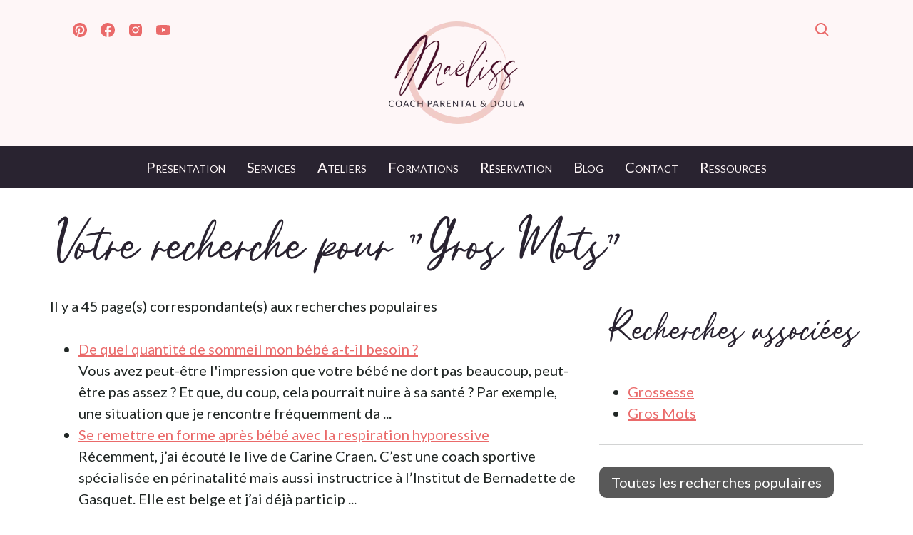

--- FILE ---
content_type: text/html; charset=utf-8
request_url: https://www.maeliss.com/recherche/gros-mots/
body_size: 7666
content:
<!DOCTYPE html>
<html lang="fr-FR">
    <head>
        <meta charset="utf-8">
        <meta http-equiv="X-UA-Compatible" content="IE=edge,chrome=1"/>
        <meta name="viewport" content="width=device-width, initial-scale=1, shrink-to-fit=no">

        <link rel="apple-touch-icon" sizes="180x180" href="/apple-touch-icon.png">
        <link rel="icon" type="image/png" sizes="32x32" href="/favicon-32x32.png">
        <link rel="icon" type="image/png" sizes="16x16" href="/favicon-16x16.png">
        <link rel="manifest" href="/site.webmanifest">
        <link rel="mask-icon" href="/safari-pinned-tab.svg" color="#333333">
        <meta name="apple-mobile-web-app-title" content="Ma&euml;liss - Coach parental et doula">
        <meta name="msapplication-TileColor" content="#ffffff">
        <meta name="theme-color" content="#ffffff">
        <link rel="canonical" href="https://www.maeliss.com/recherche/gros-mots/" />

        <link rel="preconnect" href="https://cdn.jsdelivr.net">
        <link rel="preload" href="/themes/maeliss/fonts/subset-Myrwala-Regular.woff2" as="font" crossorigin="anonymous">

        <link rel="preload" as="style" href="https://fonts.googleapis.com/css2?family=Lato:ital,wght@0,300;0,400;1,400&display=swap">
        <link media="print" onload="this.onload=null;this.removeAttribute('media');" href="https://fonts.googleapis.com/css2?family=Lato:ital,wght@0,300;0,400;1,400&display=swap" rel="stylesheet">

        <base href="https://www.maeliss.com/"><!--[if lte IE 6]></base><![endif]-->
        <meta http-equiv="Content-type" content="text/html; charset=utf-8" />
<meta name="description" content="Résultats de la recherche pour Gros Mots sur le site Maëliss" />
<meta property="og:title" content="Votre recherche pour &quot;Gros Mots&quot;" />
<meta property="og:type" content="website" />
<meta property="og:url" content="https://www.maeliss.com/recherche/" />
<link rel="image_src" href="http://www.maeliss.com/themes/maeliss/icons/android-chrome-512x512.png" type="image/png" />
<meta property="og:image" content="http://www.maeliss.com/themes/maeliss/icons/android-chrome-512x512.png" />
<meta property="og:image:secure_url" content="https://www.maeliss.com/themes/maeliss/icons/android-chrome-512x512.png" />
<meta property="og:image:type" content="image/png" />
<meta property="og:description" content="Les résultats pour votre recherche à propos de gros-mots" />
<meta property="og:site_name" content="Maëliss - Doula &amp; Coach Parental Filliozat" />
<meta property="og:locale" content="fr_FR" />
<meta property="fb:admins" content="100008037697698" />
<meta property="fb:app_id" content="966242223397117" />

<meta name="twitter:title" content="Votre recherche pour &quot;Gros Mots&quot;">
<meta name="twitter:description" content="Les résultats pour votre recherche à propos de gros-mots">

        <title>Votre recherche pour "Gros Mots" | Maëliss - Doula &amp; Coach Parental Filliozat</title>
        
        
        
        
        <!-- Global site tag (gtag.js) - Google Analytics -->
<script async="" src="https://www.googletagmanager.com/gtag/js?id=UA-89088037-2"></script>
<script>
  window.dataLayer = window.dataLayer || [];
  function gtag(){dataLayer.push(arguments);}
  gtag('js', new Date());

  gtag('config', 'UA-89088037-2');
</script>
<!-- Global site tag (gtag.js) - Google Analytics -->
<script async="" src="https://www.googletagmanager.com/gtag/js?id=G-N4DDCT7LV5"></script>
<script>
  window.dataLayer = window.dataLayer || [];
  function gtag(){dataLayer.push(arguments);}
  gtag('js', new Date());

  gtag('config', 'G-N4DDCT7LV5');
</script>
<!-- Meta Pixel Code -->
<script>
!function(f,b,e,v,n,t,s)
{if(f.fbq)return;n=f.fbq=function(){n.callMethod?
n.callMethod.apply(n,arguments):n.queue.push(arguments)};
if(!f._fbq)f._fbq=n;n.push=n;n.loaded=!0;n.version='2.0';
n.queue=[];t=b.createElement(e);t.async=!0;
t.src=v;s=b.getElementsByTagName(e)[0];
s.parentNode.insertBefore(t,s)}(window, document,'script',
'https://connect.facebook.net/en_US/fbevents.js');
fbq('init', '574462846730651');
fbq('track', 'PageView');
</script>
<noscript><img height="1" width="1" style="display:none" src="https://www.facebook.com/tr?id=574462846730651&amp;ev=PageView&amp;noscript=1"></noscript>
<!-- End Meta Pixel Code -->
    <link rel="stylesheet" type="text/css" href="/themes/maeliss/css/all.min.css?m=1634734679" />
<link rel="alternate" type="application/rss+xml" title="Mes articles récents" href="https://www.maeliss.com/blog/rss" />
<link rel="alternate" type="application/rss+xml" title="Mes articles Trucs de maman" href="https://www.maeliss.com/blog/category/trucs-de-maman/rss" />
<link rel="alternate" type="application/rss+xml" title="Mes articles Livres" href="https://www.maeliss.com/blog/category/livres/rss" />
<link rel="alternate" type="application/rss+xml" title="Mes articles Mes actus" href="https://www.maeliss.com/blog/category/mes-actus/rss" />
<link rel="alternate" type="application/rss+xml" title="Mes articles Parentalité positive" href="https://www.maeliss.com/blog/category/parentalite-positive/rss" />
<link rel="alternate" type="application/rss+xml" title="Mes articles Témoignage" href="https://www.maeliss.com/blog/category/temoignage/rss" />
<link rel="alternate" type="application/rss+xml" title="Mes articles Autour de la naissance" href="https://www.maeliss.com/blog/category/autour-de-la-naissance/rss" />
<link rel="alternate" type="application/rss+xml" title="Mes articles Autour du sommeil" href="https://www.maeliss.com/blog/category/autour-du-sommeil/rss" />
<script type="application/ld+json">{
    "@context": "https:\/\/schema.org",
    "@type": "WebPage",
    "@id": "https:\/\/www.maeliss.com\/recherche\/",
    "inLanguage": "fr_FR",
    "name": "Recherche",
    "description": "Doula & Coach Parental Filliozat",
    "breadcrumb": "Recherche"
}</script>
<script type="application/ld+json">{
    "@context": "https:\/\/schema.org",
    "@type": "BreadcrumbList",
    "itemListElement": [
        {
            "@type": "ListItem",
            "position": 1,
            "name": "Recherche",
            "item": "https:\/\/www.maeliss.com\/recherche\/"
        }
    ]
}</script>
<script type="application/ld+json">{
    "@context": "http:\/\/schema.org",
    "@type": "Organization",
    "url": "https:\/\/www.maeliss.com\/",
    "name": "Ma\u00ebliss Layeux",
    "description": "Doula & Coach Parental Filliozat",
    "logo": "https:\/\/www.maeliss.com\/assets\/schema\/m-icon.png",
    "image": "https:\/\/www.maeliss.com\/assets\/schema\/m-icon.png",
    "address": [
        {
            "@type": "PostalAddress",
            "streetAddress": "Rue de la dr\u00e8ve 2b",
            "addressLocality": "Chastre",
            "postalCode": "1450"
        }
    ]
}</script>
<script type="text/javascript" src="https://cdn.jsdelivr.net/npm/vanilla-lazyload@17.6.1/dist/lazyload.min.js" defer="defer"></script>
<script type="text/javascript" src="/themes/maeliss/javascript/init.min.js?m=1634725043" defer="defer"></script>
</head>
        <body class="SearchPage flex-column apply-form">
        
        <div class="modal" id="search" role="dialog" aria-labelledby="search-toggle" aria-hidden="false">
    <div class="modal-content animated fade-in">
            <a href="/recherche/#" class="btn btn-icon btn-main modal-close-icon" aria-label="close">
                <svg xmlns="http://www.w3.org/2000/svg" width="24" height="24" viewBox="0 0 24 24">
                <path d="M16.192 6.344L11.949 10.586 7.707 6.344 6.293 7.758 10.535 12 6.293 16.242 7.707 17.656 11.949 13.414 16.192 17.656 17.606 16.242 13.364 12 17.606 7.758z"></path>
                </svg>
            </a>
            <div class="modal-body">
                <form id="SearchForm_SearchForm" action="/recherche/" method="get" enctype="application/x-www-form-urlencoded">
	
	<p id="SearchForm_SearchForm_error" class="message " style="display: none"></p>
	
	<fieldset>
		
		<div id="SearchForm_SearchForm_Search_Holder" class="field text">
	<label class="left" for="SearchForm_SearchForm_Search">Effectuer une recherche sur le site</label>
	<div class="middleColumn">
		<input type="text" name="Search" class="text" id="SearchForm_SearchForm_Search" />
	</div>
	
	
	
</div>

		
		
		<input type="submit" value="Lancer la recherche" class="action" id="SearchForm_SearchForm_" />
		
	</fieldset>
</form>

            </div>
    </div>
</div>

<div class="top">
    
    <section class="wrapper">
        <div class="top-logo">
            <a href="/">

            <picture class="lazy">
            <source srcset="themes/maeliss/images/logo-maeliss-small.webp" type="image/webp">
            <source srcset="themes/maeliss/images/logo-maeliss-small.png" type="image/png">
            <img data-src="themes/maeliss/images/logo-maeliss-small.png" width="237" height="180" class="lazy" alt="Logo Maëliss Coach Parental et doula">
            </picture>

            </a>
        </div>
        <div class="top-social">
            
            <a href="https://www.pinterest.com/maelissdoula/" rel="me noreferrer" target="_blank" title="Pinterest">
                <svg xmlns="http://www.w3.org/2000/svg" width="24" height="24" viewBox="0 0 24 24"><path d="M-111.052-244.992c-5.518,0-9.99,4.473-9.99,9.99c0,4.232,2.633,7.85,6.35,9.306 c-0.088-0.79-0.166-2.006,0.034-2.868c0.182-0.78,1.172-4.966,1.172-4.966s-0.299-0.599-0.299-1.484 c0-1.388,0.805-2.425,1.808-2.425c0.853,0,1.264,0.64,1.264,1.407c0,0.858-0.546,2.139-0.827,3.327 c-0.235,0.994,0.499,1.805,1.479,1.805c1.775,0,3.141-1.872,3.141-4.575c0-2.392-1.719-4.064-4.173-4.064 c-2.843,0-4.512,2.132-4.512,4.335c0,0.858,0.331,1.779,0.744,2.28c0.081,0.099,0.093,0.185,0.069,0.286 c-0.076,0.315-0.245,0.994-0.277,1.133c-0.044,0.183-0.145,0.222-0.335,0.134c-1.247-0.581-2.027-2.405-2.027-3.871 c0-3.151,2.289-6.045,6.601-6.045c3.466,0,6.159,2.469,6.159,5.77c0,3.444-2.171,6.213-5.184,6.213 c-1.013,0-1.964-0.525-2.29-1.146c0,0-0.501,1.907-0.623,2.374c-0.225,0.868-0.834,1.956-1.241,2.62 c0.935,0.289,1.928,0.445,2.958,0.445c5.517,0,9.99-4.473,9.99-9.99S-105.535-244.992-111.052-244.992" transform="translate(123.042 246.992)"/></svg>
            </a>
            
            
            <a href="https://www.facebook.com/maelissdoula/" rel="me noreferrer" target="_blank" title="Facebook">
                <svg xmlns="http://www.w3.org/2000/svg" width="24" height="24" viewBox="0 0 24 24"><path d="M12.001,2.002c-5.522,0-9.999,4.477-9.999,9.999c0,4.99,3.656,9.126,8.437,9.879v-6.988h-2.54v-2.891h2.54V9.798	c0-2.508,1.493-3.891,3.776-3.891c1.094,0,2.24,0.195,2.24,0.195v2.459h-1.264c-1.24,0-1.628,0.772-1.628,1.563v1.875h2.771	l-0.443,2.891h-2.328v6.988C18.344,21.129,22,16.992,22,12.001C22,6.479,17.523,2.002,12.001,2.002z"/></svg>
            </a>
            
            
            <a href="https://www.instagram.com/maelisspazaparents/" rel="me noreferrer" target="_blank" title="Instagram">
                <svg xmlns="http://www.w3.org/2000/svg" width="24" height="24" viewBox="0 0 24 24"><path d="M20.947,8.305c-0.011-0.757-0.151-1.508-0.419-2.216c-0.469-1.209-1.424-2.165-2.633-2.633 c-0.699-0.263-1.438-0.404-2.186-0.42C14.747,2.993,14.442,2.981,12,2.981s-2.755,0-3.71,0.055 c-0.747,0.016-1.486,0.157-2.185,0.42C4.896,3.924,3.94,4.88,3.472,6.089C3.209,6.788,3.067,7.527,3.053,8.274 c-0.043,0.963-0.056,1.268-0.056,3.71s0,2.754,0.056,3.71c0.015,0.748,0.156,1.486,0.419,2.187 c0.469,1.208,1.424,2.164,2.634,2.632c0.696,0.272,1.435,0.426,2.185,0.45c0.963,0.043,1.268,0.056,3.71,0.056s2.755,0,3.71-0.056 c0.747-0.015,1.486-0.156,2.186-0.419c1.209-0.469,2.164-1.425,2.633-2.633c0.263-0.7,0.404-1.438,0.419-2.187 c0.043-0.962,0.056-1.267,0.056-3.71C21.003,9.572,21.003,9.262,20.947,8.305z M11.994,16.602c-2.554,0-4.623-2.069-4.623-4.623 s2.069-4.623,4.623-4.623c2.552,0,4.623,2.069,4.623,4.623S14.546,16.602,11.994,16.602z M16.801,8.263 c-0.597,0-1.078-0.482-1.078-1.078s0.481-1.078,1.078-1.078c0.595,0,1.077,0.482,1.077,1.078S17.396,8.263,16.801,8.263z"/><circle cx="11.994" cy="11.979" r="3.003"/></svg>
            </a>
            
            
            <a href="https://www.youtube.com/channel/UCC3Ebwqy0sfgiyIHIpw6tqA" rel="me noreferrer" target="_blank" title="Youtube">
                <svg xmlns="http://www.w3.org/2000/svg" width="24" height="24" viewBox="0 0 24 24"><path d="M21.593,7.203c-0.23-0.858-0.905-1.535-1.762-1.766C18.265,5.007,12,5,12,5S5.736,4.993,4.169,5.404	c-0.84,0.229-1.534,0.921-1.766,1.778c-0.413,1.566-0.417,4.814-0.417,4.814s-0.004,3.264,0.406,4.814	c0.23,0.857,0.905,1.534,1.763,1.765c1.582,0.43,7.83,0.437,7.83,0.437s6.265,0.007,7.831-0.403c0.856-0.23,1.534-0.906,1.767-1.763	C21.997,15.281,22,12.034,22,12.034S22.02,8.769,21.593,7.203z M9.996,15.005l0.005-6l5.207,3.005L9.996,15.005z"/></svg>
            </a>
            
        </div>
        <div class="top-utils">
            
            
            <a href="/recherche/#search" id="search-toggle" class=""  title="Rechercher">
                <svg xmlns="http://www.w3.org/2000/svg" width="24" height="24" viewBox="0 0 24 24"><path d="M10,18c1.846,0,3.543-0.635,4.897-1.688l4.396,4.396l1.414-1.414l-4.396-4.396C17.365,13.543,18,11.846,18,10 c0-4.411-3.589-8-8-8s-8,3.589-8,8S5.589,18,10,18z M10,4c3.309,0,6,2.691,6,6s-2.691,6-6,6s-6-2.691-6-6S6.691,4,10,4z"/></svg>
            </a>
            
        </div>
    </section>
</div>
<header class="header" id="header">
    <section class="">
        

<nav class="main-nav" id="main-nav">
    <ul>
        
        <li class="link">
        <a href="/presentation/">Présentation</a></li>
        
        <li class="link">
        <a href="/services/">Services</a></li>
        
        <li class="link">
        <a href="/ateliers/">Ateliers</a></li>
        
        <li class="link">
        <a href="/formations/">Formations</a></li>
        
        <li class="link">
        <a href="/reservation/">Réservation</a></li>
        
        <li class="link">
        <a href="/blog/">Blog</a></li>
        
        <li class="link">
        <a href="/contact/">Contact</a></li>
        
        <li class="link">
        <a href="/ressources/">Ressources</a></li>
        
    </ul>

        <a href='#main-nav' id="nav-toggle" class="" title="Afficher la navigation">
<svg xmlns="http://www.w3.org/2000/svg" class="nav-toggle-open" width="24" height="24" viewBox="0 0 24 24"><path d="M4 6H20V8H4zM4 11H20V13H4zM4 16H20V18H4z"/></svg>
<svg xmlns="http://www.w3.org/2000/svg" class="nav-toggle-close" width="24" height="24" viewBox="0 0 24 24"><path d="M9.172 16.242L12 13.414 14.828 16.242 16.242 14.828 13.414 12 16.242 9.172 14.828 7.758 12 10.586 9.172 7.758 7.758 9.172 10.586 12 7.758 14.828z"/><path d="M12,22c5.514,0,10-4.486,10-10S17.514,2,12,2S2,6.486,2,12S6.486,22,12,22z M12,4c4.411,0,8,3.589,8,8s-3.589,8-8,8 s-8-3.589-8-8S7.589,4,12,4z"/></svg>
        </a>

</nav>


    </section>
</header>

        
        <main id="main" class="flex-fill">
            <section class="wrapper typography results pt-2">
    <h1>Votre recherche pour "Gros Mots"</h1>

    <div class="grid grid-gutters grid-auto">
  <div class="col-heavy">
        
         
        <p class="searchQuery">Il y a 45 page(s) correspondante(s) aux recherches populaires</p>

        <ul class="SearchResults">
            
            <li>
                <a class="searchResultHeader" href="/blog/de-quel-quantite-de-sommeil-mon-bebe-a-t-il-besoin/">
                    
                    De quel quantité de sommeil mon bébé a-t-il besoin ?
                    
                </a>
                <p>Vous avez peut-être l'impression que votre bébé ne dort pas beaucoup, peut-être pas assez ? Et que, du coup, cela pourrait nuire à sa santé ? Par exemple, une situation que je rencontre fréquemment da ...</p>
            </li>
            
            <li>
                <a class="searchResultHeader" href="/blog/se-remettre-en-forme-apres-bebe-avec-la-respiration-hyporessive/">
                    
                    Se remettre en forme après bébé avec la respiration hyporessive
                    
                </a>
                <p>Récemment, j’ai écouté le live de Carine Craen. C’est une coach sportive spécialisée en périnatalité mais aussi instructrice à l’Institut de Bernadette de Gasquet. Elle est belge et j’ai déjà particip ...</p>
            </li>
            
            <li>
                <a class="searchResultHeader" href="/blog/comment-rester-amoureux-en-etant-parent-les-langages-de-lamour/">
                    
                    Comment rester amoureux en étant parent? Les langages de l&#039;amour
                    
                </a>
                <p>Récemment, je me suis lancée le défi de vider ma PAL (pile à lire). Elle est impressionnante et j'avais beau lire des livres... j'en achète plus que je n'en lis. Hum...Voici donc un article dans le ca ...</p>
            </li>
            
            <li>
                <a class="searchResultHeader" href="/blog/4-jours-avec-isabelle-filliozat-4-choses-a-en-retenir/">
                    
                    4 jours avec Isabelle Filliozat, 4 choses à en retenir
                    
                </a>
                <p>Bonjour à tous !Et voilà, mes 4 jours de folies sont passés. 4 jours avec des événements autour d’Isabelle Filliozat, et je suis allée à tous ! Je vous en parle un petit peu.Alors tout d’abord, c’étai ...</p>
            </li>
            
            <li>
                <a class="searchResultHeader" href="/blog/formation-avec-michel-odent-et-liliana-lamers-stage-paramanadoula/">
                    
                    Formation avec Michel Odent et Liliana Lammers
                    
                </a>
                <p>... oyé à mon énervement quand j’entend des phrases comme par exemple : « C’est le Dr machin qui m’a accouchée ». NON, c’est toi (avec ton bébé) qui a donné naissance !De la part des soignants : ouf, j’ai ...</p>
            </li>
            
            <li>
                <a class="searchResultHeader" href="/blog/the-no-cry-sleep-solution/">
                    
                    The no cry sleep solution
                    
                </a>
                <p>Et voilà, je me lance dans l’exercice de présenter un livre. Alors j'ai tenté l'exercice plusieurs fois déjà… mais je veux tellement faire cela « comme il faut » que je me perds dans l'article et que  ...</p>
            </li>
            
            <li>
                <a class="searchResultHeader" href="/blog/les-deodorants-vers-une-solution-alternative/">
                    
                    Les déodorants: vers une solution alternative?
                    
                </a>
                <p>Bon je suis uuuuuuultra occupée en ce moment. Entre le déménagement, la nouvelle à l'école, la recherche de garde pour ma puce,... et mes activités de doula! Mais je ne résiste pas à un petit post pou ...</p>
            </li>
            
            <li>
                <a class="searchResultHeader" href="/blog/mes-6-livres-pour-quand-bebe-est-la-ou-presque/">
                    
                    Mes 6 livres pour &quot;quand bébé est là&quot;... ou presque!
                    
                </a>
                <p>Dans un précédent article, je parlais des livres que j’apprécie et aime recommander à toutes futures mamans.Dans les commentaires que j’ai eu, il y avait, bien évidemment, des idées pour d’autres livr ...</p>
            </li>
            
            <li>
                <a class="searchResultHeader" href="/blog/le-roi-du-caca-et-autres-decouvertes-pour-les-enfants/">
                    
                    &quot;Le roi des cacas&quot; et autres découvertes pour les enfants
                    
                </a>
                <p>Je suis une passionnée de livres (non sans blague?) tant pour moi que pour mes enfants. Et pour les uns, comme pour les autres je suis une vrai "casse bonbon" diraient certains. Mais pour moi il est e ...</p>
            </li>
            
            <li>
                <a class="searchResultHeader" href="/blog/demain-tous-cretins/">
                    
                    Demain, tous crétins?
                    
                </a>
                <p>Vous avez certainement entendu parlé , ou vu passé ce documentaire Arte "Demain tous crétins"?Je l'ai vu passé, notamment sur les réseaux sociaux, et je l'ai regardé en entier. Bon, il mets en garde c ...</p>
            </li>
            
        </ul>
        

        
        

	<div class="pagination">
		

		
			
				<span>1</span>
			
		
			
				
					<a href="recherche/gros-mots/?start=10">2</a>
				
			
		
			
				
					<a href="recherche/gros-mots/?start=20">3</a>
				
			
		
			
				
					<a href="recherche/gros-mots/?start=30">4</a>
				
			
		
			
				
					<a href="recherche/gros-mots/?start=40">5</a>
				
			
		

		
			<a class="next" href="recherche/gros-mots/?start=10" rel="next">&rarr;</a>
		
	</div>


        
        

    </div>
    <div class="">
       

          
         <h2 class="text-center mb">Recherches associées</h2>
         

        <ul>
        
        <li><a href="/recherche/grossesse/" title="Voir la recherche sur Grossesse sur Maëliss - Doula &amp; Coach Parental Filliozat">Grossesse</a></li>
        
        <li><a href="/recherche/gros-mots/" title="Voir la recherche sur Gros Mots sur Maëliss - Doula &amp; Coach Parental Filliozat">Gros Mots</a></li>
        
        </ul>
          <hr>
        

        <a href="/recherche/populaires" class="btn btn-block btn-secondary">Toutes les recherches populaires</a>
    </div>

    </div>


</section>


<section class="typography bg-light-shades pt-2">
<div class="wrapper">
  <h3>Vous aimerez peut-être aussi lire...</h3>
        <hr>
        <div class="grid grid-4 grid-gutters">

            
                <div class="card blog-card">
<a href="/blog/mon-enfant-dit-des-gros-mots/" class="" title="Lire Mon enfant dit des gros mots, que faire?">
    <div class="card-image ratio-square">
        <picture><source srcset="/assets/Uploads/_resampled/CroppedFocusedImageWzIzNSwyMzUsIngiLDkyXQ/gros-mots2_jpg.webp" type="image/webp"><source srcset="/assets/Uploads/_resampled/CroppedFocusedImageWzIzNSwyMzUsIngiLDkyXQ/gros-mots2.jpg" type="image/jpeg"><img src="/assets/Uploads/_resampled/CroppedFocusedImageWzIzNSwyMzUsIngiLDkyXQ/gros-mots2.jpg" alt="gros mots2" width="235" height="235" loading="lazy"></picture>

        <div class="card-label"><h4>Parentalité positive</h4></div>
    </div>
    <div class="card-title">
        <h3>Mon enfant dit des gros mots, que faire?</h3>
    </div>
    </a>
</div>

            
                <div class="card blog-card">
<a href="/blog/des-questions-sur-votre-grossesse-un-livre-avec-des-reponses/" class="" title="Lire Des questions sur votre grossesse? Un livre avec des réponses">
    <div class="card-image ratio-square">
        <picture><source srcset="/assets/Uploads/_resampled/CroppedFocusedImageWzIzNSwyMzUsIngiLDE0XQ/IMG-20190907-094405_jpg.webp" type="image/webp"><source srcset="/assets/Uploads/_resampled/CroppedFocusedImageWzIzNSwyMzUsIngiLDE0XQ/IMG-20190907-094405.jpg" type="image/jpeg"><img src="/assets/Uploads/_resampled/CroppedFocusedImageWzIzNSwyMzUsIngiLDE0XQ/IMG-20190907-094405.jpg" alt="IMG 20190907 094405" width="235" height="235" loading="lazy"></picture>

        <div class="card-label"><h4>Livres</h4></div>
    </div>
    <div class="card-title">
        <h3>Des questions sur votre grossesse? Un livre avec des réponses</h3>
    </div>
    </a>
</div>

            
                <div class="card blog-card">
<a href="/blog/5-raisons-de-se-faire-masser-durant-la-grossesse/" class="" title="Lire 5 raisons de se faire masser durant la grossesse">
    <div class="card-image ratio-square">
        <picture><source srcset="/assets/Uploads/_resampled/CroppedFocusedImageWzIzNSwyMzUsIngiLDQ3XQ/alicia-petresc-1144261-unsplash_jpg.webp" type="image/webp"><source srcset="/assets/Uploads/_resampled/CroppedFocusedImageWzIzNSwyMzUsIngiLDQ3XQ/alicia-petresc-1144261-unsplash.jpg" type="image/jpeg"><img src="/assets/Uploads/_resampled/CroppedFocusedImageWzIzNSwyMzUsIngiLDQ3XQ/alicia-petresc-1144261-unsplash.jpg" alt="alicia petresc 1144261 unsplash" width="235" height="235" loading="lazy"></picture>

        <div class="card-label"><h4>Mes actus</h4></div>
    </div>
    <div class="card-title">
        <h3>5 raisons de se faire masser durant la grossesse</h3>
    </div>
    </a>
</div>

            
                <div class="card blog-card">
<a href="/blog/comment-sest-passee-ta-grossesse-et-ton-accouchement-appel-a-temoignages/" class="" title="Lire Comment s&#039;est passé ta grossesse et ton accouchement ? Appel à témoignages!">
    <div class="card-image ratio-square">
        <picture><source srcset="/assets/Uploads/_resampled/CroppedFocusedImageWzIzNSwyMzUsIngiLDI5XQ/temoignage-1_jpg.webp" type="image/webp"><source srcset="/assets/Uploads/_resampled/CroppedFocusedImageWzIzNSwyMzUsIngiLDI5XQ/temoignage-1.jpg" type="image/jpeg"><img src="/assets/Uploads/_resampled/CroppedFocusedImageWzIzNSwyMzUsIngiLDI5XQ/temoignage-1.jpg" alt="temoignage 1" width="235" height="235" loading="lazy"></picture>

        <div class="card-label"><h4>Témoignage</h4></div>
    </div>
    <div class="card-title">
        <h3>Comment s&#039;est passé ta grossesse et ton accouchement ? Appel à témoignages!</h3>
    </div>
    </a>
</div>

            
        </div>
</div>
</section>


        </main>
        <footer class="footer">
    <section class="wrapper typography">
        <div class="grid grid-gutters grid-auto">
            <div class="footer-left">
                <a href="/reservation/" title="Prendre rendez-vous">
                    <h3>
                    <svg class="svg" xmlns="http://www.w3.org/2000/svg" width="24" height="24" viewBox="0 0 24 24"><path d="M19,4h-2V2h-2v2H9V2H7v2H5C3.897,4,3,4.897,3,6v2v12c0,1.103,0.897,2,2,2h14c1.103,0,2-0.897,2-2V8V6 C21,4.897,20.103,4,19,4z M19.002,20H5V8h14L19.002,20z"/><path d="M11 17.414L16.707 11.707 15.293 10.293 11 14.586 8.707 12.293 7.293 13.707z"/></svg>
                    Prendre rendez-vous</h3>
                </a>
                <a href="/contact/" title="Contactez-moi">
                <h3>
                    <svg class="svg" xmlns="http://www.w3.org/2000/svg" width="24" height="24" viewBox="0 0 24 24"><path d="M20,4H6C4.897,4,4,4.897,4,6v5h2V8l6.4,4.8c0.178,0.133,0.389,0.2,0.6,0.2s0.422-0.067,0.6-0.2L20,8v9h-8v2h8 c1.103,0,2-0.897,2-2V6C22,4.897,21.103,4,20,4z M13,10.75L6.666,6h12.668L13,10.75z"/><path d="M2 12H9V14H2zM4 15H10V17H4zM7 18H11V20H7z"/></svg>
                    Contactez-moi</h3>
                </a>
            </div>
            <div class="footer-right">
                <h3></h3>

                

                <p class="small"></p>
                
            </div>
        </div>
            <hr>
            <div class="footer-copyright small">
                
                © 2026 - <a class="h-card" rel="me" href="https://www.maeliss.com/">Maëliss</a> 
                - <a href="/conditions-generales-de-vente/">Conditions générales de vente et de prestations de services</a>
                
                
            </div>
    </section>
</footer>

    </body>
</html>


--- FILE ---
content_type: text/css
request_url: https://www.maeliss.com/themes/maeliss/css/all.min.css?m=1634734679
body_size: 13898
content:
html{line-height:1.15;-webkit-text-size-adjust:100%}html,body{height:100%}*,*::before,*::after{box-sizing:border-box}body{margin:0;color:#202624;font-family:system-ui,-apple-system,"Segoe UI",Roboto,Helvetica,Arial,sans-serif,"Apple Color Emoji","Segoe UI Emoji"}main{display:block}summary{display:list-item}b,strong{font-weight:bolder}abbr[title]{-webkit-text-decoration:underline dotted;text-decoration:underline dotted}small{font-size:80%}code,kbd,samp,pre{font-family:SFMono-Regular,Consolas,"Liberation Mono",Menlo,monospace;font-size:1em}sub,sup{font-size:75%;line-height:0;position:relative;vertical-align:baseline}sub{bottom:-0.25em}sup{top:-0.5em}[hidden]{display:none !important}[disabled]{pointer-events:none}hr{height:0}img,video,iframe{display:block;max-width:100%}img:not([src]){visibility:hidden}@-moz-document url-prefix(){img:-moz-loading{visibility:hidden}}::-moz-selection{background:#ea6a6a;color:#fff}::selection{background:#ea6a6a;color:#fff}a{color:#ea6a6a}a:hover{text-decoration:none}a:not([class]){-webkit-text-decoration-skip:ink;text-decoration-skip-ink:auto}@media(prefers-reduced-motion: reduce){*{-webkit-animation-duration:.01ms !important;animation-duration:.01ms !important;-webkit-animation-iteration-count:1 !important;animation-iteration-count:1 !important;transition-duration:.01ms !important;scroll-behavior:auto !important}}button,input,optgroup,select,textarea{font-family:inherit;font-size:100%;line-height:1.15;margin:0}button,input{overflow:visible}button,select{text-transform:none}button,[type=button],[type=reset],[type=submit]{-webkit-appearance:button}button::-moz-focus-inner,[type=button]::-moz-focus-inner,[type=reset]::-moz-focus-inner,[type=submit]::-moz-focus-inner{border-style:none;padding:0}button:-moz-focusring,[type=button]:-moz-focusring,[type=reset]:-moz-focusring,[type=submit]:-moz-focusring{outline:1px dotted ButtonText}fieldset{padding:.35em .75em .625em}legend{color:inherit;display:table;max-width:100%;padding:0}progress{vertical-align:baseline}textarea{overflow:auto}[type=number]::-webkit-inner-spin-button,[type=number]::-webkit-outer-spin-button{height:auto}[type=search]{-webkit-appearance:textfield;outline-offset:-2px}[type=search]::-webkit-search-decoration{-webkit-appearance:none}::-webkit-file-upload-button{-webkit-appearance:button;font:inherit}html{text-rendering:optimizeLegibility;font-size:16px}@media screen and (min-width: 768px){html{font-size:18px}}@media screen and (min-width: 992px){html{font-size:20px}}body{font-size:1rem;line-height:1.5}body.show-vr{background-image:linear-gradient(rgba(200, 50, 50, 0.25) 1px, transparent 1px);background-size:1px 1.5rem}p,li,h1,h2,h3,h4,h5,h6{word-break:break-word}code,kbd,samp,pre{line-height:calc(2px + 2ex + 2px)}p,blockquote,pre,dl,ul,ol{margin-top:0;margin-bottom:1.5rem}p:last-child,blockquote:last-child,pre:last-child,dl:last-child,ul:last-child,ol:last-child{margin-bottom:0}h1,h2,h3,h4,h5,h6{font-weight:700;margin-top:0;margin-bottom:1.5rem}h1,.h1{font-size:4rem;line-height:4.5rem}h2,.h2{font-size:2.83rem;line-height:4.5rem}h3,.h3{font-size:2rem;line-height:3rem}h4,.h4{font-size:1.41rem;line-height:3rem}h5,.h5{font-size:1rem;line-height:1.5rem}h6,.h6{font-size:1rem;line-height:1.5rem}hr,.hr{border:0;border-top:1px solid;opacity:.2;margin-top:-1px;margin-bottom:1.5rem}table{border-spacing:0;border-collapse:collapse}table td,table th{padding:0}.small,small{font-size:.875rem;line-height:1.5rem}.big{font-size:1.25rem;line-height:1.5rem}.lead,article>p:first-of-type{font-size:1.1rem;line-height:1.5rem}sub,sup{line-height:0;position:relative;vertical-align:baseline}sup{top:-0.5em}sub{bottom:-0.25em}.message{padding:1em;margin-bottom:1.5rem}.message-light-shades{background:#fef6f7;color:#810e1d}.message-light-accent{background:#f1ccc6;color:#190906}.message-main{background:#ea6a6a;color:#000}.message-dark-accent{background:#470f2b;color:#fcf2f7}.message-dark-shades{background:#292330;color:#dcd7e1}.message-light{background:#eae8e8;color:#393434}.message-dark{background:#202624;color:#eef0ef}.message-default{background:#595959;color:#fff}.message-gray-darkest{background:#0d0d0d;color:#d9d9d9}.message-gray-darker{background:#333;color:#e6e6e6}.message-gray-dark{background:#595959;color:#fff}.message-gray{background:gray;color:#fff}.message-gray-light{background:#a6a6a6;color:#000}.message-gray-lighter{background:#ccc;color:#000}.message-gray-lightest{background:#f2f2f2;color:#404040}.message-info{background:#292330;color:#dcd7e1}.message-success{background:#7b9a58;color:#000}.message-warning{background:#f98a20;color:#000}.message-error{background:#da1e28;color:#fff}.label{display:inline-block;padding:0 .25em}.label-light-shades{background:#fef6f7;color:#810e1d}.label-light-accent{background:#f1ccc6;color:#190906}.label-main{background:#ea6a6a;color:#000}.label-dark-accent{background:#470f2b;color:#fcf2f7}.label-dark-shades{background:#292330;color:#dcd7e1}.label-light{background:#eae8e8;color:#393434}.label-dark{background:#202624;color:#eef0ef}.label-default{background:#595959;color:#fff}.label-gray-darkest{background:#0d0d0d;color:#d9d9d9}.label-gray-darker{background:#333;color:#e6e6e6}.label-gray-dark{background:#595959;color:#fff}.label-gray{background:gray;color:#fff}.label-gray-light{background:#a6a6a6;color:#000}.label-gray-lighter{background:#ccc;color:#000}.label-gray-lightest{background:#f2f2f2;color:#404040}.label-info{background:#292330;color:#dcd7e1}.label-success{background:#7b9a58;color:#000}.label-warning{background:#f98a20;color:#000}.label-error{background:#da1e28;color:#fff}a.label{text-decoration:none}a.label:hover{opacity:.8}a .label-light-shades:hover{box-shadow:.75rem 0px .75rem -0.375rem rgba(254,246,247,.5),-0.75rem 0px .75rem -0.375rem rgba(254,246,247,.5)}a .label-light-accent:hover{box-shadow:.75rem 0px .75rem -0.375rem rgba(241,204,198,.5),-0.75rem 0px .75rem -0.375rem rgba(241,204,198,.5)}a .label-main:hover{box-shadow:.75rem 0px .75rem -0.375rem rgba(234,106,106,.5),-0.75rem 0px .75rem -0.375rem rgba(234,106,106,.5)}a .label-dark-accent:hover{box-shadow:.75rem 0px .75rem -0.375rem rgba(71,15,43,.5),-0.75rem 0px .75rem -0.375rem rgba(71,15,43,.5)}a .label-dark-shades:hover{box-shadow:.75rem 0px .75rem -0.375rem rgba(41,35,48,.5),-0.75rem 0px .75rem -0.375rem rgba(41,35,48,.5)}a .label-light:hover{box-shadow:.75rem 0px .75rem -0.375rem rgba(234,232,232,.5),-0.75rem 0px .75rem -0.375rem rgba(234,232,232,.5)}a .label-dark:hover{box-shadow:.75rem 0px .75rem -0.375rem rgba(32,38,36,.5),-0.75rem 0px .75rem -0.375rem rgba(32,38,36,.5)}a .label-default:hover{box-shadow:.75rem 0px .75rem -0.375rem rgba(89,89,89,.5),-0.75rem 0px .75rem -0.375rem rgba(89,89,89,.5)}a .label-gray-darkest:hover{box-shadow:.75rem 0px .75rem -0.375rem rgba(13,13,13,.5),-0.75rem 0px .75rem -0.375rem rgba(13,13,13,.5)}a .label-gray-darker:hover{box-shadow:.75rem 0px .75rem -0.375rem rgba(51,51,51,.5),-0.75rem 0px .75rem -0.375rem rgba(51,51,51,.5)}a .label-gray-dark:hover{box-shadow:.75rem 0px .75rem -0.375rem rgba(89,89,89,.5),-0.75rem 0px .75rem -0.375rem rgba(89,89,89,.5)}a .label-gray:hover{box-shadow:.75rem 0px .75rem -0.375rem rgba(128,128,128,.5),-0.75rem 0px .75rem -0.375rem rgba(128,128,128,.5)}a .label-gray-light:hover{box-shadow:.75rem 0px .75rem -0.375rem rgba(166,166,166,.5),-0.75rem 0px .75rem -0.375rem rgba(166,166,166,.5)}a .label-gray-lighter:hover{box-shadow:.75rem 0px .75rem -0.375rem rgba(204,204,204,.5),-0.75rem 0px .75rem -0.375rem rgba(204,204,204,.5)}a .label-gray-lightest:hover{box-shadow:.75rem 0px .75rem -0.375rem rgba(242,242,242,.5),-0.75rem 0px .75rem -0.375rem rgba(242,242,242,.5)}a .label-info:hover{box-shadow:.75rem 0px .75rem -0.375rem rgba(41,35,48,.5),-0.75rem 0px .75rem -0.375rem rgba(41,35,48,.5)}a .label-success:hover{box-shadow:.75rem 0px .75rem -0.375rem rgba(123,154,88,.5),-0.75rem 0px .75rem -0.375rem rgba(123,154,88,.5)}a .label-warning:hover{box-shadow:.75rem 0px .75rem -0.375rem rgba(249,138,32,.5),-0.75rem 0px .75rem -0.375rem rgba(249,138,32,.5)}a .label-error:hover{box-shadow:.75rem 0px .75rem -0.375rem rgba(218,30,40,.5),-0.75rem 0px .75rem -0.375rem rgba(218,30,40,.5)}a.btn,a.action,a.button{text-decoration:none}button.btn,button.action,button.button,input.btn,input.action,input.button{font-family:inherit;cursor:pointer}@media screen and (-ms-high-contrast: active){button.btn,button.action,button.button,input.btn,input.action,input.button{border:2px solid currentcolor}}.btn-link{display:inline-flex;align-items:center;justify-content:center;vertical-align:middle;min-height:44px}.btn,.action,.button{display:inline-flex;align-items:center;justify-content:center;vertical-align:middle;text-align:center;line-height:1.2;background-color:#595959;border:2px solid #595959;color:#fff;padding:.25em .75em;border-radius:.5rem;min-width:10ch;min-height:44px;transition:all .2s ease-in-out;transition-property:background,color,border-color}.btn:focus,.action:focus,.button:focus{outline-style:solid;outline-color:transparent;box-shadow:0 0 0 4px #353535}.btn:hover,.action:hover,.button:hover,.btn:active,.action:active,.button:active{background-color:#474747;border-color:#474747}.btn.btn-vr,.btn-vr.action,.btn-vr.button{min-height:2rem}.btn.btn-rounded,.btn-rounded.action,.btn-rounded.button{border-radius:22px}.btn.btn-icon,.btn-icon.action,.btn-icon.button{padding:0;text-align:center;min-width:44px;border-radius:50%}.btn.btn-icon.btn-vr,.btn-icon.btn-vr.action,.btn-icon.btn-vr.button{min-width:2rem}.btn.btn-icon svg,.btn-icon.action svg,.btn-icon.button svg{margin-right:0}.btn .icon:before,.action .icon:before,.button .icon:before{content:"";display:inline-block;background-color:currentColor}.btn svg,.action svg,.button svg,.btn .icon:before,.action .icon:before,.button .icon:before{width:.9em;height:.9em;fill:currentColor;margin-right:.5em}p .btn,p .action,p .button,.btn.btn-inline,.btn-inline.action,.btn-inline.button{padding-top:0;padding-bottom:0;min-height:1rem;position:relative;vertical-align:middle;top:-3px;line-height:calc(2px + 2ex)}.btn-light-shades{background:#fef6f7;border-color:#fef6f7;color:#000}.btn-light-shades:hover,.btn-light-shades:active{background:#fef8f9;border-color:#fef8f9}.btn-light-shades:focus{box-shadow:0 0 0 4px #fefafa}.btn-outline-light-shades{background:transparent;color:#fef6f7;border-color:#fef6f7}.btn-outline-light-shades:hover,.btn-outline-light-shades:active{background:#fef6f7;border-color:#fef6f7;color:#000}.btn-outline-light-shades:focus{box-shadow:0 0 0 4px #fefafa}.btn-light-accent{background:#f1ccc6;border-color:#f1ccc6;color:#000}.btn-light-accent:hover,.btn-light-accent:active{background:#f4d6d1;border-color:#f4d6d1}.btn-light-accent:focus{box-shadow:0 0 0 4px #f7e0dd}.btn-outline-light-accent{background:transparent;color:#f1ccc6;border-color:#f1ccc6}.btn-outline-light-accent:hover,.btn-outline-light-accent:active{background:#f1ccc6;border-color:#f1ccc6;color:#000}.btn-outline-light-accent:focus{box-shadow:0 0 0 4px #f7e0dd}.btn-main{background:#ea6a6a;border-color:#ea6a6a;color:#fff}.btn-main:hover,.btn-main:active{background:#e88;border-color:#e88}.btn-main:focus{box-shadow:0 0 0 4px #f2a6a6}.btn-outline-main{background:transparent;color:#ea6a6a;border-color:#ea6a6a}.btn-outline-main:hover,.btn-outline-main:active{background:#ea6a6a;border-color:#ea6a6a;color:#fff}.btn-outline-main:focus{box-shadow:0 0 0 4px #f2a6a6}.btn-dark-accent{background:#470f2b;border-color:#470f2b;color:#fff}.btn-dark-accent:hover,.btn-dark-accent:active{background:#390c22;border-color:#390c22}.btn-dark-accent:focus{box-shadow:0 0 0 4px #2b091a}.btn-outline-dark-accent{background:transparent;color:#470f2b;border-color:#470f2b}.btn-outline-dark-accent:hover,.btn-outline-dark-accent:active{background:#470f2b;border-color:#470f2b;color:#fff}.btn-outline-dark-accent:focus{box-shadow:0 0 0 4px #2b091a}.btn-dark-shades{background:#292330;border-color:#292330;color:#fff}.btn-dark-shades:hover,.btn-dark-shades:active{background:#211c26;border-color:#211c26}.btn-dark-shades:focus{box-shadow:0 0 0 4px #19151d}.btn-outline-dark-shades{background:transparent;color:#292330;border-color:#292330}.btn-outline-dark-shades:hover,.btn-outline-dark-shades:active{background:#292330;border-color:#292330;color:#fff}.btn-outline-dark-shades:focus{box-shadow:0 0 0 4px #19151d}.btn-light{background:#eae8e8;border-color:#eae8e8;color:#000}.btn-light:hover,.btn-light:active{background:#eeeded;border-color:#eeeded}.btn-light:focus{box-shadow:0 0 0 4px #f2f1f1}.btn-outline-light{background:transparent;color:#eae8e8;border-color:#eae8e8}.btn-outline-light:hover,.btn-outline-light:active{background:#eae8e8;border-color:#eae8e8;color:#000}.btn-outline-light:focus{box-shadow:0 0 0 4px #f2f1f1}.btn-dark{background:#202624;border-color:#202624;color:#fff}.btn-dark:hover,.btn-dark:active{background:#1a1e1d;border-color:#1a1e1d}.btn-dark:focus{box-shadow:0 0 0 4px #131716}.btn-outline-dark{background:transparent;color:#202624;border-color:#202624}.btn-outline-dark:hover,.btn-outline-dark:active{background:#202624;border-color:#202624;color:#fff}.btn-outline-dark:focus{box-shadow:0 0 0 4px #131716}.btn-default{background:#595959;border-color:#595959;color:#fff}.btn-default:hover,.btn-default:active{background:#474747;border-color:#474747}.btn-default:focus{box-shadow:0 0 0 4px #353535}.btn-outline-default{background:transparent;color:#595959;border-color:#595959}.btn-outline-default:hover,.btn-outline-default:active{background:#595959;border-color:#595959;color:#fff}.btn-outline-default:focus{box-shadow:0 0 0 4px #353535}.btn-gray-darkest{background:#0d0d0d;border-color:#0d0d0d;color:#fff}.btn-gray-darkest:hover,.btn-gray-darkest:active{background:#0a0a0a;border-color:#0a0a0a}.btn-gray-darkest:focus{box-shadow:0 0 0 4px #080808}.btn-outline-gray-darkest{background:transparent;color:#0d0d0d;border-color:#0d0d0d}.btn-outline-gray-darkest:hover,.btn-outline-gray-darkest:active{background:#0d0d0d;border-color:#0d0d0d;color:#fff}.btn-outline-gray-darkest:focus{box-shadow:0 0 0 4px #080808}.btn-gray-darker{background:#333;border-color:#333;color:#fff}.btn-gray-darker:hover,.btn-gray-darker:active{background:#292929;border-color:#292929}.btn-gray-darker:focus{box-shadow:0 0 0 4px #1f1f1f}.btn-outline-gray-darker{background:transparent;color:#333;border-color:#333}.btn-outline-gray-darker:hover,.btn-outline-gray-darker:active{background:#333;border-color:#333;color:#fff}.btn-outline-gray-darker:focus{box-shadow:0 0 0 4px #1f1f1f}.btn-gray-dark{background:#595959;border-color:#595959;color:#fff}.btn-gray-dark:hover,.btn-gray-dark:active{background:#474747;border-color:#474747}.btn-gray-dark:focus{box-shadow:0 0 0 4px #353535}.btn-outline-gray-dark{background:transparent;color:#595959;border-color:#595959}.btn-outline-gray-dark:hover,.btn-outline-gray-dark:active{background:#595959;border-color:#595959;color:#fff}.btn-outline-gray-dark:focus{box-shadow:0 0 0 4px #353535}.btn-gray{background:gray;border-color:gray;color:#fff}.btn-gray:hover,.btn-gray:active{background:#666;border-color:#666}.btn-gray:focus{box-shadow:0 0 0 4px #4d4d4d}.btn-outline-gray{background:transparent;color:gray;border-color:gray}.btn-outline-gray:hover,.btn-outline-gray:active{background:gray;border-color:gray;color:#fff}.btn-outline-gray:focus{box-shadow:0 0 0 4px #4d4d4d}.btn-gray-light{background:#a6a6a6;border-color:#a6a6a6;color:#000}.btn-gray-light:hover,.btn-gray-light:active{background:#b8b8b8;border-color:#b8b8b8}.btn-gray-light:focus{box-shadow:0 0 0 4px #cacaca}.btn-outline-gray-light{background:transparent;color:#a6a6a6;border-color:#a6a6a6}.btn-outline-gray-light:hover,.btn-outline-gray-light:active{background:#a6a6a6;border-color:#a6a6a6;color:#000}.btn-outline-gray-light:focus{box-shadow:0 0 0 4px #cacaca}.btn-gray-lighter{background:#ccc;border-color:#ccc;color:#000}.btn-gray-lighter:hover,.btn-gray-lighter:active{background:#d6d6d6;border-color:#d6d6d6}.btn-gray-lighter:focus{box-shadow:0 0 0 4px #e0e0e0}.btn-outline-gray-lighter{background:transparent;color:#ccc;border-color:#ccc}.btn-outline-gray-lighter:hover,.btn-outline-gray-lighter:active{background:#ccc;border-color:#ccc;color:#000}.btn-outline-gray-lighter:focus{box-shadow:0 0 0 4px #e0e0e0}.btn-gray-lightest{background:#f2f2f2;border-color:#f2f2f2;color:#000}.btn-gray-lightest:hover,.btn-gray-lightest:active{background:#f5f5f5;border-color:#f5f5f5}.btn-gray-lightest:focus{box-shadow:0 0 0 4px #f7f7f7}.btn-outline-gray-lightest{background:transparent;color:#f2f2f2;border-color:#f2f2f2}.btn-outline-gray-lightest:hover,.btn-outline-gray-lightest:active{background:#f2f2f2;border-color:#f2f2f2;color:#000}.btn-outline-gray-lightest:focus{box-shadow:0 0 0 4px #f7f7f7}.btn-info{background:#292330;border-color:#292330;color:#fff}.btn-info:hover,.btn-info:active{background:#211c26;border-color:#211c26}.btn-info:focus{box-shadow:0 0 0 4px #19151d}.btn-outline-info{background:transparent;color:#292330;border-color:#292330}.btn-outline-info:hover,.btn-outline-info:active{background:#292330;border-color:#292330;color:#fff}.btn-outline-info:focus{box-shadow:0 0 0 4px #19151d}.btn-success{background:#7b9a58;border-color:#7b9a58;color:#fff}.btn-success:hover,.btn-success:active{background:#95ae79;border-color:#95ae79}.btn-success:focus{box-shadow:0 0 0 4px #b0c29b}.btn-outline-success{background:transparent;color:#7b9a58;border-color:#7b9a58}.btn-outline-success:hover,.btn-outline-success:active{background:#7b9a58;border-color:#7b9a58;color:#fff}.btn-outline-success:focus{box-shadow:0 0 0 4px #b0c29b}.btn-warning{background:#f98a20;border-color:#f98a20;color:#000}.btn-warning:hover,.btn-warning:active{background:#faa14d;border-color:#faa14d}.btn-warning:focus{box-shadow:0 0 0 4px #fbb979}.btn-outline-warning{background:transparent;color:#f98a20;border-color:#f98a20}.btn-outline-warning:hover,.btn-outline-warning:active{background:#f98a20;border-color:#f98a20;color:#000}.btn-outline-warning:focus{box-shadow:0 0 0 4px #fbb979}.btn-error{background:#da1e28;border-color:#da1e28;color:#fff}.btn-error:hover,.btn-error:active{background:#ae1820;border-color:#ae1820}.btn-error:focus{box-shadow:0 0 0 4px #831218}.btn-outline-error{background:transparent;color:#da1e28;border-color:#da1e28}.btn-outline-error:hover,.btn-outline-error:active{background:#da1e28;border-color:#da1e28;color:#fff}.btn-outline-error:focus{box-shadow:0 0 0 4px #831218}.bg-light-shades{background:#fef6f7;color:#202624}.text-light-shades{color:#fef6f7}.bg-light-accent{background:#f1ccc6;color:#202624}.text-light-accent{color:#f1ccc6}.bg-main{background:#ea6a6a;color:#202624}.text-main{color:#ea6a6a}.bg-dark-accent{background:#470f2b;color:#eae8e8}.text-dark-accent{color:#470f2b}.bg-dark-shades{background:#292330;color:#eae8e8}.text-dark-shades{color:#292330}.bg-light{background:#eae8e8;color:#202624}.text-light{color:#eae8e8}.bg-dark{background:#202624;color:#eae8e8}.text-dark{color:#202624}.bg-default{background:#595959;color:#eae8e8}.text-default{color:#595959}.bg-gray-darkest{background:#0d0d0d;color:#eae8e8}.text-gray-darkest{color:#0d0d0d}.bg-gray-darker{background:#333;color:#eae8e8}.text-gray-darker{color:#333}.bg-gray-dark{background:#595959;color:#eae8e8}.text-gray-dark{color:#595959}.bg-gray{background:gray;color:#eae8e8}.text-gray{color:gray}.bg-gray-light{background:#a6a6a6;color:#202624}.text-gray-light{color:#a6a6a6}.bg-gray-lighter{background:#ccc;color:#202624}.text-gray-lighter{color:#ccc}.bg-gray-lightest{background:#f2f2f2;color:#202624}.text-gray-lightest{color:#f2f2f2}.bg-info{background:#292330;color:#eae8e8}.text-info{color:#292330}.bg-success{background:#7b9a58;color:#202624}.text-success{color:#7b9a58}.bg-warning{background:#f98a20;color:#202624}.text-warning{color:#f98a20}.bg-error{background:#da1e28;color:#eae8e8}.text-error{color:#da1e28}.dark,.bg-dark,.bg-dark-shades{color:#eae8e8}.dark a,.bg-dark a,.bg-dark-shades a{color:#fef6f7}.dark .bg-light-shades,.bg-dark .bg-light-shades,.bg-dark-shades .bg-light-shades{background:#fef6f7;color:#202624}.dark .text-light-shades,.bg-dark .text-light-shades,.bg-dark-shades .text-light-shades{color:#fef6f7}.dark .bg-light-accent,.bg-dark .bg-light-accent,.bg-dark-shades .bg-light-accent{background:#f1ccc6;color:#202624}.dark .text-light-accent,.bg-dark .text-light-accent,.bg-dark-shades .text-light-accent{color:#f1ccc6}.dark .bg-main,.bg-dark .bg-main,.bg-dark-shades .bg-main{background:#ea6a6a;color:#202624}.dark .text-main,.bg-dark .text-main,.bg-dark-shades .text-main{color:#ea6a6a}.dark .bg-dark-accent,.bg-dark .bg-dark-accent,.bg-dark-shades .bg-dark-accent{background:#470f2b;color:#eae8e8}.dark .text-dark-accent,.bg-dark .text-dark-accent,.bg-dark-shades .text-dark-accent{color:#470f2b}.dark .bg-dark-shades,.bg-dark .bg-dark-shades,.bg-dark-shades .bg-dark-shades{background:#292330;color:#eae8e8}.dark .text-dark-shades,.bg-dark .text-dark-shades,.bg-dark-shades .text-dark-shades{color:#292330}.dark .bg-light,.bg-dark .bg-light,.bg-dark-shades .bg-light{background:#eae8e8;color:#202624}.dark .text-light,.bg-dark .text-light,.bg-dark-shades .text-light{color:#eae8e8}.dark .bg-dark,.bg-dark .bg-dark,.bg-dark-shades .bg-dark{background:#202624;color:#eae8e8}.dark .text-dark,.bg-dark .text-dark,.bg-dark-shades .text-dark{color:#202624}.dark .bg-default,.bg-dark .bg-default,.bg-dark-shades .bg-default{background:#595959;color:#eae8e8}.dark .text-default,.bg-dark .text-default,.bg-dark-shades .text-default{color:#595959}.dark .bg-gray-darkest,.bg-dark .bg-gray-darkest,.bg-dark-shades .bg-gray-darkest{background:#0d0d0d;color:#eae8e8}.dark .text-gray-darkest,.bg-dark .text-gray-darkest,.bg-dark-shades .text-gray-darkest{color:#0d0d0d}.dark .bg-gray-darker,.bg-dark .bg-gray-darker,.bg-dark-shades .bg-gray-darker{background:#333;color:#eae8e8}.dark .text-gray-darker,.bg-dark .text-gray-darker,.bg-dark-shades .text-gray-darker{color:#333}.dark .bg-gray-dark,.bg-dark .bg-gray-dark,.bg-dark-shades .bg-gray-dark{background:#595959;color:#eae8e8}.dark .text-gray-dark,.bg-dark .text-gray-dark,.bg-dark-shades .text-gray-dark{color:#595959}.dark .bg-gray,.bg-dark .bg-gray,.bg-dark-shades .bg-gray{background:gray;color:#eae8e8}.dark .text-gray,.bg-dark .text-gray,.bg-dark-shades .text-gray{color:gray}.dark .bg-gray-light,.bg-dark .bg-gray-light,.bg-dark-shades .bg-gray-light{background:#a6a6a6;color:#202624}.dark .text-gray-light,.bg-dark .text-gray-light,.bg-dark-shades .text-gray-light{color:#a6a6a6}.dark .bg-gray-lighter,.bg-dark .bg-gray-lighter,.bg-dark-shades .bg-gray-lighter{background:#ccc;color:#202624}.dark .text-gray-lighter,.bg-dark .text-gray-lighter,.bg-dark-shades .text-gray-lighter{color:#ccc}.dark .bg-gray-lightest,.bg-dark .bg-gray-lightest,.bg-dark-shades .bg-gray-lightest{background:#f2f2f2;color:#202624}.dark .text-gray-lightest,.bg-dark .text-gray-lightest,.bg-dark-shades .text-gray-lightest{color:#f2f2f2}.dark .bg-info,.bg-dark .bg-info,.bg-dark-shades .bg-info{background:#292330;color:#eae8e8}.dark .text-info,.bg-dark .text-info,.bg-dark-shades .text-info{color:#292330}.dark .bg-success,.bg-dark .bg-success,.bg-dark-shades .bg-success{background:#7b9a58;color:#202624}.dark .text-success,.bg-dark .text-success,.bg-dark-shades .text-success{color:#7b9a58}.dark .bg-warning,.bg-dark .bg-warning,.bg-dark-shades .bg-warning{background:#f98a20;color:#202624}.dark .text-warning,.bg-dark .text-warning,.bg-dark-shades .text-warning{color:#f98a20}.dark .bg-error,.bg-dark .bg-error,.bg-dark-shades .bg-error{background:#da1e28;color:#eae8e8}.dark .text-error,.bg-dark .text-error,.bg-dark-shades .text-error{color:#da1e28}.form fieldset,form fieldset,#mc_embed_signup fieldset{padding:0;border:0;margin:0;margin-bottom:1.5rem}.form fieldset:last-child,form fieldset:last-child,#mc_embed_signup fieldset:last-child{margin-bottom:0}.form [disabled],form [disabled],#mc_embed_signup [disabled]{cursor:default;opacity:.5;pointer-events:none}.form input[type=text],form input[type=text],#mc_embed_signup input[type=text],.form input[type=password],form input[type=password],#mc_embed_signup input[type=password],.form input[type=date],form input[type=date],#mc_embed_signup input[type=date],.form input[type=tel],form input[type=tel],#mc_embed_signup input[type=tel],.form input[type=search],form input[type=search],#mc_embed_signup input[type=search],.form input[type=month],form input[type=month],#mc_embed_signup input[type=month],.form input[type=week],form input[type=week],#mc_embed_signup input[type=week],.form input[type=datetime],form input[type=datetime],#mc_embed_signup input[type=datetime],.form input[type=datetime-local],form input[type=datetime-local],#mc_embed_signup input[type=datetime-local],.form input[type=url],form input[type=url],#mc_embed_signup input[type=url],.form input[type=email],form input[type=email],#mc_embed_signup input[type=email],.form input[type=number],form input[type=number],#mc_embed_signup input[type=number],.form input[type=range],form input[type=range],#mc_embed_signup input[type=range],.form textarea,form textarea,#mc_embed_signup textarea,.form select,form select,#mc_embed_signup select{background-color:#fff;border:1px solid #eae8e8;padding:.5em;margin-bottom:.75rem;width:100%}.form input[type=text].error,form input[type=text].error,#mc_embed_signup input[type=text].error,.form input[type=password].error,form input[type=password].error,#mc_embed_signup input[type=password].error,.form input[type=date].error,form input[type=date].error,#mc_embed_signup input[type=date].error,.form input[type=tel].error,form input[type=tel].error,#mc_embed_signup input[type=tel].error,.form input[type=search].error,form input[type=search].error,#mc_embed_signup input[type=search].error,.form input[type=month].error,form input[type=month].error,#mc_embed_signup input[type=month].error,.form input[type=week].error,form input[type=week].error,#mc_embed_signup input[type=week].error,.form input[type=datetime].error,form input[type=datetime].error,#mc_embed_signup input[type=datetime].error,.form input[type=datetime-local].error,form input[type=datetime-local].error,#mc_embed_signup input[type=datetime-local].error,.form input[type=url].error,form input[type=url].error,#mc_embed_signup input[type=url].error,.form input[type=email].error,form input[type=email].error,#mc_embed_signup input[type=email].error,.form input[type=number].error,form input[type=number].error,#mc_embed_signup input[type=number].error,.form input[type=range].error,form input[type=range].error,#mc_embed_signup input[type=range].error,.form textarea.error,form textarea.error,#mc_embed_signup textarea.error,.form select.error,form select.error,#mc_embed_signup select.error{border-color:#da1e28}.form input[type=text].valid,form input[type=text].valid,#mc_embed_signup input[type=text].valid,.form input[type=password].valid,form input[type=password].valid,#mc_embed_signup input[type=password].valid,.form input[type=date].valid,form input[type=date].valid,#mc_embed_signup input[type=date].valid,.form input[type=tel].valid,form input[type=tel].valid,#mc_embed_signup input[type=tel].valid,.form input[type=search].valid,form input[type=search].valid,#mc_embed_signup input[type=search].valid,.form input[type=month].valid,form input[type=month].valid,#mc_embed_signup input[type=month].valid,.form input[type=week].valid,form input[type=week].valid,#mc_embed_signup input[type=week].valid,.form input[type=datetime].valid,form input[type=datetime].valid,#mc_embed_signup input[type=datetime].valid,.form input[type=datetime-local].valid,form input[type=datetime-local].valid,#mc_embed_signup input[type=datetime-local].valid,.form input[type=url].valid,form input[type=url].valid,#mc_embed_signup input[type=url].valid,.form input[type=email].valid,form input[type=email].valid,#mc_embed_signup input[type=email].valid,.form input[type=number].valid,form input[type=number].valid,#mc_embed_signup input[type=number].valid,.form input[type=range].valid,form input[type=range].valid,#mc_embed_signup input[type=range].valid,.form textarea.valid,form textarea.valid,#mc_embed_signup textarea.valid,.form select.valid,form select.valid,#mc_embed_signup select.valid{border-color:#7b9a58}.form input[type=text]:focus,form input[type=text]:focus,#mc_embed_signup input[type=text]:focus,.form input[type=password]:focus,form input[type=password]:focus,#mc_embed_signup input[type=password]:focus,.form input[type=date]:focus,form input[type=date]:focus,#mc_embed_signup input[type=date]:focus,.form input[type=tel]:focus,form input[type=tel]:focus,#mc_embed_signup input[type=tel]:focus,.form input[type=search]:focus,form input[type=search]:focus,#mc_embed_signup input[type=search]:focus,.form input[type=month]:focus,form input[type=month]:focus,#mc_embed_signup input[type=month]:focus,.form input[type=week]:focus,form input[type=week]:focus,#mc_embed_signup input[type=week]:focus,.form input[type=datetime]:focus,form input[type=datetime]:focus,#mc_embed_signup input[type=datetime]:focus,.form input[type=datetime-local]:focus,form input[type=datetime-local]:focus,#mc_embed_signup input[type=datetime-local]:focus,.form input[type=url]:focus,form input[type=url]:focus,#mc_embed_signup input[type=url]:focus,.form input[type=email]:focus,form input[type=email]:focus,#mc_embed_signup input[type=email]:focus,.form input[type=number]:focus,form input[type=number]:focus,#mc_embed_signup input[type=number]:focus,.form input[type=range]:focus,form input[type=range]:focus,#mc_embed_signup input[type=range]:focus,.form textarea:focus,form textarea:focus,#mc_embed_signup textarea:focus,.form select:focus,form select:focus,#mc_embed_signup select:focus{outline:0;border-color:#ea6a6a}.form input[type=text].focus-shadow:focus,form input[type=text].focus-shadow:focus,#mc_embed_signup input[type=text].focus-shadow:focus,.form input[type=password].focus-shadow:focus,form input[type=password].focus-shadow:focus,#mc_embed_signup input[type=password].focus-shadow:focus,.form input[type=date].focus-shadow:focus,form input[type=date].focus-shadow:focus,#mc_embed_signup input[type=date].focus-shadow:focus,.form input[type=tel].focus-shadow:focus,form input[type=tel].focus-shadow:focus,#mc_embed_signup input[type=tel].focus-shadow:focus,.form input[type=search].focus-shadow:focus,form input[type=search].focus-shadow:focus,#mc_embed_signup input[type=search].focus-shadow:focus,.form input[type=month].focus-shadow:focus,form input[type=month].focus-shadow:focus,#mc_embed_signup input[type=month].focus-shadow:focus,.form input[type=week].focus-shadow:focus,form input[type=week].focus-shadow:focus,#mc_embed_signup input[type=week].focus-shadow:focus,.form input[type=datetime].focus-shadow:focus,form input[type=datetime].focus-shadow:focus,#mc_embed_signup input[type=datetime].focus-shadow:focus,.form input[type=datetime-local].focus-shadow:focus,form input[type=datetime-local].focus-shadow:focus,#mc_embed_signup input[type=datetime-local].focus-shadow:focus,.form input[type=url].focus-shadow:focus,form input[type=url].focus-shadow:focus,#mc_embed_signup input[type=url].focus-shadow:focus,.form input[type=email].focus-shadow:focus,form input[type=email].focus-shadow:focus,#mc_embed_signup input[type=email].focus-shadow:focus,.form input[type=number].focus-shadow:focus,form input[type=number].focus-shadow:focus,#mc_embed_signup input[type=number].focus-shadow:focus,.form input[type=range].focus-shadow:focus,form input[type=range].focus-shadow:focus,#mc_embed_signup input[type=range].focus-shadow:focus,.form textarea.focus-shadow:focus,form textarea.focus-shadow:focus,#mc_embed_signup textarea.focus-shadow:focus,.form select.focus-shadow:focus,form select.focus-shadow:focus,#mc_embed_signup select.focus-shadow:focus{box-shadow:.75rem 0px .75rem -0.375rem rgba(234,106,106,.5),-0.75rem 0px .75rem -0.375rem rgba(234,106,106,.5)}.form select:not([multiple]),form select:not([multiple]),#mc_embed_signup select:not([multiple]){-webkit-appearance:none;-moz-appearance:none;appearance:none;background-image:url("data:image/svg+xml,%3Csvg%20xmlns%3D%22http%3A%2F%2Fwww.w3.org%2F2000%2Fsvg%22%20width%3D%2224%22%20height%3D%2224%22%20viewBox%3D%220%200%2024%2024%22%3E%3Cpath%20d%3D%22M11.178%2019.569c.186.27.494.431.822.431s.636-.161.822-.431l9-13c.212-.306.236-.704.063-1.033C21.713%205.207%2021.372%205%2021%205H3c-.372%200-.713.207-.886.536-.173.329-.148.727.064%201.033l9%2013z%22%2F%3E%3C%2Fsvg%3E");background-position:calc(100% - 0.5em) center;background-repeat:no-repeat;background-size:.5em .5em}.form select:not([multiple])::-ms-expand,form select:not([multiple])::-ms-expand,#mc_embed_signup select:not([multiple])::-ms-expand{display:none}.form input[size],form input[size],#mc_embed_signup input[size],.form input[type=checkbox],form input[type=checkbox],#mc_embed_signup input[type=checkbox],.form input[type=radio],form input[type=radio],#mc_embed_signup input[type=radio]{width:auto}.form input[type=color],form input[type=color],#mc_embed_signup input[type=color]{min-width:44px;height:44px;padding:0}.form input[type=range],form input[type=range],#mc_embed_signup input[type=range]{padding-left:0;padding-right:0;background:transparent;border:0}.form .file-input,form .file-input,#mc_embed_signup .file-input{position:relative;display:block;padding:0;padding-bottom:1rem;min-height:3rem;overflow:hidden;cursor:pointer;border:0;max-width:10rem;background-color:#eae8e8;background-size:2rem;background-repeat:no-repeat;background-position:center center;background-image:url("data:image/svg+xml,%3Csvg%20xmlns%3D%22http%3A%2F%2Fwww.w3.org%2F2000%2Fsvg%22%20width%3D%2224%22%20height%3D%2224%22%20viewBox%3D%220%200%2024%2024%22%3E%3Cpath%20d%3D%22M11%2015L13%2015%2013%209%2016%209%2012%204%208%209%2011%209z%22%2F%3E%3Cpath%20d%3D%22M20%2C18H4v-7H2v7c0%2C1.103%2C0.897%2C2%2C2%2C2h16c1.103%2C0%2C2-0.897%2C2-2v-7h-2V18z%22%2F%3E%3C%2Fsvg%3E")}.form .file-input input,form .file-input input,#mc_embed_signup .file-input input{left:0;width:100%;height:100%;border:0;margin:0;padding:0;opacity:0;cursor:pointer;position:absolute}.form label,form label,#mc_embed_signup label{display:block;margin-bottom:.25rem;font-size:.8em}.form .input-icon,form .input-icon,#mc_embed_signup .input-icon{position:relative}.form .input-icon:before,form .input-icon:before,#mc_embed_signup .input-icon:before{content:"";display:block;width:1em;height:1em;background-size:100%;background-repeat:no-repeat;background-position:center center;position:absolute;opacity:.5;left:.5em;top:.75em}.form .input-icon input,form .input-icon input,#mc_embed_signup .input-icon input{padding-left:1.75em}.form.form-inline input[type=text],form.form-inline input[type=text],.form-inline#mc_embed_signup input[type=text],.form.form-inline input[type=password],form.form-inline input[type=password],.form-inline#mc_embed_signup input[type=password],.form.form-inline input[type=date],form.form-inline input[type=date],.form-inline#mc_embed_signup input[type=date],.form.form-inline input[type=tel],form.form-inline input[type=tel],.form-inline#mc_embed_signup input[type=tel],.form.form-inline input[type=search],form.form-inline input[type=search],.form-inline#mc_embed_signup input[type=search],.form.form-inline input[type=month],form.form-inline input[type=month],.form-inline#mc_embed_signup input[type=month],.form.form-inline input[type=week],form.form-inline input[type=week],.form-inline#mc_embed_signup input[type=week],.form.form-inline input[type=datetime],form.form-inline input[type=datetime],.form-inline#mc_embed_signup input[type=datetime],.form.form-inline input[type=datetime-local],form.form-inline input[type=datetime-local],.form-inline#mc_embed_signup input[type=datetime-local],.form.form-inline input[type=url],form.form-inline input[type=url],.form-inline#mc_embed_signup input[type=url],.form.form-inline input[type=email],form.form-inline input[type=email],.form-inline#mc_embed_signup input[type=email],.form.form-inline input[type=number],form.form-inline input[type=number],.form-inline#mc_embed_signup input[type=number],.form.form-inline input[type=range],form.form-inline input[type=range],.form-inline#mc_embed_signup input[type=range],.form.form-inline textarea,form.form-inline textarea,.form-inline#mc_embed_signup textarea,.form.form-inline label,form.form-inline label,.form-inline#mc_embed_signup label{width:auto;display:inline-block;margin-right:.25em}.form.form-inline button.btn,form.form-inline button.btn,.form-inline#mc_embed_signup button.btn,.form.form-inline button.action,form.form-inline button.action,.form-inline#mc_embed_signup button.action,.form.form-inline button.button,form.form-inline button.button,.form-inline#mc_embed_signup button.button,.form.form-inline input.btn,form.form-inline input.btn,.form-inline#mc_embed_signup input.btn,.form.form-inline input.action,form.form-inline input.action,.form-inline#mc_embed_signup input.action,.form.form-inline input.button,form.form-inline input.button,.form-inline#mc_embed_signup input.button{vertical-align:baseline}.form ul.checkbox,form ul.checkbox,#mc_embed_signup ul.checkbox,.form ul.radio,form ul.radio,#mc_embed_signup ul.radio{position:relative;padding-left:0;list-style:none}.form ul.checkbox li,form ul.checkbox li,#mc_embed_signup ul.checkbox li,.form ul.radio li,form ul.radio li,#mc_embed_signup ul.radio li{margin:0;display:block;padding:0 0 0 1.5em;position:relative}.form ul.checkbox input,form ul.checkbox input,#mc_embed_signup ul.checkbox input,.form ul.radio input,form ul.radio input,#mc_embed_signup ul.radio input{height:1.5em;width:1.5em;left:0;top:0;margin:0;position:absolute;opacity:0}.form ul.checkbox label,form ul.checkbox label,#mc_embed_signup ul.checkbox label,.form ul.radio label,form ul.radio label,#mc_embed_signup ul.radio label{font-size:1em}.form ul.checkbox input+label::before,form ul.checkbox input+label::before,#mc_embed_signup ul.checkbox input+label::before,.form ul.radio input+label::before,form ul.radio input+label::before,#mc_embed_signup ul.radio input+label::before{border:1px solid;content:"";height:1em;left:0;position:absolute;top:.25em;width:1em}.form ul.checkbox input[type=radio]+label::before,form ul.checkbox input[type=radio]+label::before,#mc_embed_signup ul.checkbox input[type=radio]+label::before,.form ul.radio input[type=radio]+label::before,form ul.radio input[type=radio]+label::before,#mc_embed_signup ul.radio input[type=radio]+label::before{border-radius:50%}.form ul.checkbox input[type=radio]+label::after,form ul.checkbox input[type=radio]+label::after,#mc_embed_signup ul.checkbox input[type=radio]+label::after,.form ul.radio input[type=radio]+label::after,form ul.radio input[type=radio]+label::after,#mc_embed_signup ul.radio input[type=radio]+label::after{content:"";opacity:0;background:currentColor;width:.6em;height:.6em;border-radius:50%;position:absolute;left:.2em;top:.45em;transition:opacity .2s ease-in-out}.form ul.checkbox input[type=checkbox]+label::after,form ul.checkbox input[type=checkbox]+label::after,#mc_embed_signup ul.checkbox input[type=checkbox]+label::after,.form ul.radio input[type=checkbox]+label::after,form ul.radio input[type=checkbox]+label::after,#mc_embed_signup ul.radio input[type=checkbox]+label::after{content:"";opacity:0;border:solid currentColor;width:.5em;height:.75em;border-width:0 4px 4px 0;transform:rotate(45deg);left:.25em;top:.25em;position:absolute;transition:opacity .2s ease-in-out}.form ul.checkbox input:checked+label::after,form ul.checkbox input:checked+label::after,#mc_embed_signup ul.checkbox input:checked+label::after,.form ul.radio input:checked+label::after,form ul.radio input:checked+label::after,#mc_embed_signup ul.radio input:checked+label::after{opacity:1}.form ul.checkbox input[disabled]+label::before,form ul.checkbox input[disabled]+label::before,#mc_embed_signup ul.checkbox input[disabled]+label::before,.form ul.radio input[disabled]+label::before,form ul.radio input[disabled]+label::before,#mc_embed_signup ul.radio input[disabled]+label::before{cursor:default;opacity:.5;pointer-events:none;background:currentColor}.form ul.checkbox input[disabled]+label,form ul.checkbox input[disabled]+label,#mc_embed_signup ul.checkbox input[disabled]+label,.form ul.radio input[disabled]+label,form ul.radio input[disabled]+label,#mc_embed_signup ul.radio input[disabled]+label{opacity:.5}.form ul.checkbox input.error+label,form ul.checkbox input.error+label,#mc_embed_signup ul.checkbox input.error+label,.form ul.radio input.error+label,form ul.radio input.error+label,#mc_embed_signup ul.radio input.error+label{color:#da1e28}.form ul.checkbox input.valid+label,form ul.checkbox input.valid+label,#mc_embed_signup ul.checkbox input.valid+label,.form ul.radio input.valid+label,form ul.radio input.valid+label,#mc_embed_signup ul.radio input.valid+label{color:#7b9a58}.form ul.checkbox input:focus+label,form ul.checkbox input:focus+label,#mc_embed_signup ul.checkbox input:focus+label,.form ul.radio input:focus+label,form ul.radio input:focus+label,#mc_embed_signup ul.radio input:focus+label{color:#ea6a6a}.form .grid-gutters input[type=text],form .grid-gutters input[type=text],#mc_embed_signup .grid-gutters input[type=text],.form .grid-gutters input[type=password],form .grid-gutters input[type=password],#mc_embed_signup .grid-gutters input[type=password],.form .grid-gutters input[type=date],form .grid-gutters input[type=date],#mc_embed_signup .grid-gutters input[type=date],.form .grid-gutters input[type=tel],form .grid-gutters input[type=tel],#mc_embed_signup .grid-gutters input[type=tel],.form .grid-gutters input[type=search],form .grid-gutters input[type=search],#mc_embed_signup .grid-gutters input[type=search],.form .grid-gutters input[type=month],form .grid-gutters input[type=month],#mc_embed_signup .grid-gutters input[type=month],.form .grid-gutters input[type=week],form .grid-gutters input[type=week],#mc_embed_signup .grid-gutters input[type=week],.form .grid-gutters input[type=datetime],form .grid-gutters input[type=datetime],#mc_embed_signup .grid-gutters input[type=datetime],.form .grid-gutters input[type=datetime-local],form .grid-gutters input[type=datetime-local],#mc_embed_signup .grid-gutters input[type=datetime-local],.form .grid-gutters input[type=url],form .grid-gutters input[type=url],#mc_embed_signup .grid-gutters input[type=url],.form .grid-gutters input[type=email],form .grid-gutters input[type=email],#mc_embed_signup .grid-gutters input[type=email],.form .grid-gutters input[type=number],form .grid-gutters input[type=number],#mc_embed_signup .grid-gutters input[type=number],.form .grid-gutters input[type=range],form .grid-gutters input[type=range],#mc_embed_signup .grid-gutters input[type=range],.form .grid-gutters textarea,form .grid-gutters textarea,#mc_embed_signup .grid-gutters textarea,.form .grid-gutters select,form .grid-gutters select,#mc_embed_signup .grid-gutters select{margin-bottom:0}.form .grid.grid-gutters>div,form .grid.grid-gutters>div,#mc_embed_signup .grid.grid-gutters>div{margin-bottom:.75rem}.dark .form input[type=text],.dark form input[type=text],.dark #mc_embed_signup input[type=text],.dark .form input[type=password],.dark form input[type=password],.dark #mc_embed_signup input[type=password],.dark .form input[type=date],.dark form input[type=date],.dark #mc_embed_signup input[type=date],.dark .form input[type=tel],.dark form input[type=tel],.dark #mc_embed_signup input[type=tel],.dark .form input[type=search],.dark form input[type=search],.dark #mc_embed_signup input[type=search],.dark .form input[type=month],.dark form input[type=month],.dark #mc_embed_signup input[type=month],.dark .form input[type=week],.dark form input[type=week],.dark #mc_embed_signup input[type=week],.dark .form input[type=datetime],.dark form input[type=datetime],.dark #mc_embed_signup input[type=datetime],.dark .form input[type=datetime-local],.dark form input[type=datetime-local],.dark #mc_embed_signup input[type=datetime-local],.dark .form input[type=url],.dark form input[type=url],.dark #mc_embed_signup input[type=url],.dark .form input[type=email],.dark form input[type=email],.dark #mc_embed_signup input[type=email],.dark .form input[type=number],.dark form input[type=number],.dark #mc_embed_signup input[type=number],.dark .form input[type=range],.dark form input[type=range],.dark #mc_embed_signup input[type=range],.dark .form textarea,.dark form textarea,.dark #mc_embed_signup textarea,.dark .form select,.dark form select,.dark #mc_embed_signup select{background:#000;border:1px solid #202624;color:#eae8e8}.dark .form input[type=text].error,.dark form input[type=text].error,.dark #mc_embed_signup input[type=text].error,.dark .form input[type=password].error,.dark form input[type=password].error,.dark #mc_embed_signup input[type=password].error,.dark .form input[type=date].error,.dark form input[type=date].error,.dark #mc_embed_signup input[type=date].error,.dark .form input[type=tel].error,.dark form input[type=tel].error,.dark #mc_embed_signup input[type=tel].error,.dark .form input[type=search].error,.dark form input[type=search].error,.dark #mc_embed_signup input[type=search].error,.dark .form input[type=month].error,.dark form input[type=month].error,.dark #mc_embed_signup input[type=month].error,.dark .form input[type=week].error,.dark form input[type=week].error,.dark #mc_embed_signup input[type=week].error,.dark .form input[type=datetime].error,.dark form input[type=datetime].error,.dark #mc_embed_signup input[type=datetime].error,.dark .form input[type=datetime-local].error,.dark form input[type=datetime-local].error,.dark #mc_embed_signup input[type=datetime-local].error,.dark .form input[type=url].error,.dark form input[type=url].error,.dark #mc_embed_signup input[type=url].error,.dark .form input[type=email].error,.dark form input[type=email].error,.dark #mc_embed_signup input[type=email].error,.dark .form input[type=number].error,.dark form input[type=number].error,.dark #mc_embed_signup input[type=number].error,.dark .form input[type=range].error,.dark form input[type=range].error,.dark #mc_embed_signup input[type=range].error,.dark .form textarea.error,.dark form textarea.error,.dark #mc_embed_signup textarea.error,.dark .form select.error,.dark form select.error,.dark #mc_embed_signup select.error{border-color:#da1e28}.dark .form input[type=text].valid,.dark form input[type=text].valid,.dark #mc_embed_signup input[type=text].valid,.dark .form input[type=password].valid,.dark form input[type=password].valid,.dark #mc_embed_signup input[type=password].valid,.dark .form input[type=date].valid,.dark form input[type=date].valid,.dark #mc_embed_signup input[type=date].valid,.dark .form input[type=tel].valid,.dark form input[type=tel].valid,.dark #mc_embed_signup input[type=tel].valid,.dark .form input[type=search].valid,.dark form input[type=search].valid,.dark #mc_embed_signup input[type=search].valid,.dark .form input[type=month].valid,.dark form input[type=month].valid,.dark #mc_embed_signup input[type=month].valid,.dark .form input[type=week].valid,.dark form input[type=week].valid,.dark #mc_embed_signup input[type=week].valid,.dark .form input[type=datetime].valid,.dark form input[type=datetime].valid,.dark #mc_embed_signup input[type=datetime].valid,.dark .form input[type=datetime-local].valid,.dark form input[type=datetime-local].valid,.dark #mc_embed_signup input[type=datetime-local].valid,.dark .form input[type=url].valid,.dark form input[type=url].valid,.dark #mc_embed_signup input[type=url].valid,.dark .form input[type=email].valid,.dark form input[type=email].valid,.dark #mc_embed_signup input[type=email].valid,.dark .form input[type=number].valid,.dark form input[type=number].valid,.dark #mc_embed_signup input[type=number].valid,.dark .form input[type=range].valid,.dark form input[type=range].valid,.dark #mc_embed_signup input[type=range].valid,.dark .form textarea.valid,.dark form textarea.valid,.dark #mc_embed_signup textarea.valid,.dark .form select.valid,.dark form select.valid,.dark #mc_embed_signup select.valid{border-color:#7b9a58}.dark .form .input-icon:before,.dark form .input-icon:before,.dark #mc_embed_signup .input-icon:before{filter:invert(100%)}.wrapper{margin:0 auto;position:relative;max-width:1200px;padding-left:1.5rem;padding-right:1.5rem}.grid{display:flex;flex-wrap:wrap;justify-content:space-between;margin-bottom:1.5rem}.grid.grid-reverse{flex-direction:row-reverse}.grid.grid-top{align-items:flex-start}.grid.grid-bottom{align-items:flex-end}.grid.grid-middle{align-items:center}.grid.grid-center{justify-content:center}.grid.grid-start{justify-content:start}.grid.grid-end{justify-content:end}.grid.grid-even{justify-content:space-around}.grid.grid-baseline{justify-content:baseline}.grid>div{order:2;max-width:100%;min-width:0}.grid>div.col-first{order:1}.grid>div.col-last{order:3}.grid>div.col-top{align-self:flex-start}.grid>div.col-bottom{align-self:flex-end}.grid>div.col-center{align-self:center}.grid.grid-4>div,.grid.grid-3>div,.grid.grid-2>div{width:100%}.grid>div{flex-basis:100%}.grid>div.col-4,.grid>div.col-3,.grid>div.col-2{width:100%}.grid.grid-gutters{margin-bottom:0}.grid.grid-gutters>div{margin-bottom:1.5rem}.grid .grid{margin-bottom:0}.grid .grid>div{margin-bottom:0}.grid-static.grid-auto>div{flex-basis:0;flex-grow:4}.grid-static>div.col-light{flex-grow:2}.grid-static>div.col-golden{flex-grow:6.67425}.grid-static>div.col-heavy{flex-grow:8}.grid-static.grid-gutters>div{margin-left:1.5rem}.grid-static.grid-gutters>div:first-child{margin-left:0}.grid-static.grid.grid-4>div{width:25%}.grid-static.grid.grid-3>div{width:33.33%}.grid-static.grid.grid-2>div{width:50%}.grid-static.grid>div{flex-basis:auto}.grid-static.grid>div.col-4{width:25%}.grid-static.grid>div.col-3{width:33.33%}.grid-static.grid>div.col-2{width:50%}.grid-static.grid.grid-gutters.grid-4>div{width:calc(1 / 4 * 100% - (1 - 1 / 4) * 1.5rem);margin-left:0}.grid-static.grid.grid-gutters.grid-3>div{width:calc(1 / 3 * 100% - (1 - 1 / 3) * 1.5rem);margin-left:0}.grid-static.grid.grid-gutters.grid-2>div{width:calc(1 / 2 * 100% - (1 - 1 / 2) * 1.5rem);margin-left:0}.grid-static.grid.grid-gutters>div.col-4{width:calc(1 / 4 * 100% - (1 - 1 / 4) * 1.5rem);margin-left:0}.grid-static.grid.grid-gutters>div.col-3{width:calc(1 / 3 * 100% - (1 - 1 / 3) * 1.5rem);margin-left:0}.grid-static.grid.grid-gutters>div.col-2{width:calc(1 / 2 * 100% - (1 - 1 / 2) * 1.5rem);margin-left:0}@media screen and (min-width: 576px){.grid.grid-auto>div{flex-basis:0;flex-grow:4}.grid>div.col-light{flex-grow:2}.grid>div.col-golden{flex-grow:6.67425}.grid>div.col-heavy{flex-grow:8}.grid.grid-gutters>div{margin-left:1.5rem}.grid.grid-gutters>div:first-child{margin-left:0}.grid.grid-4>div{width:50%}.grid.grid-3>div{width:100%}.grid.grid-2>div{width:100%}.grid>div{flex-basis:auto}.grid>div.col-4{width:50%}.grid>div.col-3{width:100%}.grid>div.col-2{width:100%}.grid.grid-gutters.grid-4>div{width:calc(1 / 2 * 100% - (1 - 1 / 2) * 1.5rem);margin-left:0}.grid.grid-gutters.grid-3>div{width:100%}.grid.grid-gutters.grid-2>div{width:100%}.grid.grid-gutters>div.col-4{width:calc(1 / 2 * 100% - (1 - 1 / 2) * 1.5rem);margin-left:0}.grid.grid-gutters>div.col-3{width:100%}.grid.grid-gutters>div.col-2{width:100%}}@media screen and (min-width: 768px){.grid.grid-4>div{width:25%}.grid.grid-3>div{width:33.33%}.grid.grid-2>div{width:50%}.grid>div{flex-basis:auto}.grid>div.col-4{width:25%}.grid>div.col-3{width:33.33%}.grid>div.col-2{width:50%}.grid.grid-gutters.grid-4>div{width:calc(1 / 4 * 100% - (1 - 1 / 4) * 1.5rem);margin-left:0}.grid.grid-gutters.grid-3>div{width:calc(1 / 3 * 100% - (1 - 1 / 3) * 1.5rem);margin-left:0}.grid.grid-gutters.grid-2>div{width:calc(1 / 2 * 100% - (1 - 1 / 2) * 1.5rem);margin-left:0}.grid.grid-gutters>div.col-4{width:calc(1 / 4 * 100% - (1 - 1 / 4) * 1.5rem);margin-left:0}.grid.grid-gutters>div.col-3{width:calc(1 / 3 * 100% - (1 - 1 / 3) * 1.5rem);margin-left:0}.grid.grid-gutters>div.col-2{width:calc(1 / 2 * 100% - (1 - 1 / 2) * 1.5rem);margin-left:0}}@supports(-ms-accelerator: true){.grid.grid-even{justify-content:space-around}}.ta-center{text-align:center}.ta-left{text-align:left}.ta-right{text-align:right}.ta-justify{text-align:justify}.text-body{font-size:1rem;color:#202624}blockquote{font-style:italic;position:relative;margin-left:0;padding-left:3rem;margin-bottom:1.5rem}blockquote:before{content:"“";font-family:Georgia,serif;font-size:7.5rem;opacity:.15;font-weight:700;position:absolute;top:-0.4em;left:0}blockquote cite{font-style:normal}blockquote cite:before{content:"— "}figure{margin:0;margin-bottom:1.5rem}figure figcaption{font-style:italic;opacity:.8;text-align:center;margin-top:.75rem;margin-bottom:.75rem}article code,article pre{background:#eae8e8}article pre{padding:1em;display:block;white-space:pre}article img,article video,article figure{margin-bottom:1.5rem}ul.list-reset,ol.list-reset{margin:0;padding:0;list-style:none}.flex-fill{flex:1 0 auto}.flex-column{display:flex;flex-direction:column}.flex-shrink{flex-shrink:0}.disabled{cursor:default;opacity:.5;pointer-events:none}.clearfix:after,.header nav ul:after,.blog-post-meta:after,.post-summary:after{content:"";display:table;clear:both}.w-100{width:100%}.mw-480{max-width:480px}.rounded{border-radius:.5rem}.no-radius{border-radius:0}.svg{vertical-align:middle;fill:currentColor}.float-right{float:right}.float-left{float:left}img.float-right{margin-left:.75rem;margin-bottom:.75rem}img.float-left{margin-right:.75rem;margin-bottom:.75rem}.mw-reading{max-width:75ch}.ma{margin-left:auto;margin-right:auto}.img-thumb{max-height:3rem;width:auto}.box-shadow-sm{box-shadow:0 1px 1px rgba(0, 0, 0, 0.1), 0 2px 2px rgba(0, 0, 0, 0.1),0 4px 4px rgba(0, 0, 0, 0.1)}.box-shadow{box-shadow:0 1px 1px rgba(0, 0, 0, 0.075), 0 2px 2px rgba(0, 0, 0, 0.075), 0 4px 4px rgba(0, 0, 0, 0.075), 0 6px 6px rgba(0, 0, 0, 0.075),0 8px 8px rgba(0, 0, 0, 0.075)}.box-shadow-lg{box-shadow:0 1px 1px rgba(0, 0, 0, 0.05), 0 2px 2px rgba(0, 0, 0, 0.05), 0 4px 4px rgba(0, 0, 0, 0.05), 0 6px 6px rgba(0, 0, 0, 0.05), 0 8px 8px rgba(0, 0, 0, 0.05), 0 10px 10px rgba(0, 0, 0, 0.05), 0 12px 12px rgba(0, 0, 0, 0.05), 0 14px 14px rgba(0, 0, 0, 0.05),0 16px 16px rgba(0, 0, 0, 0.05)}.box-shadow-xl{box-shadow:0 1px 1px rgba(0, 0, 0, 0.05), 0 4px 4px rgba(0, 0, 0, 0.05), 0 8px 8px rgba(0, 0, 0, 0.05), 0 12px 12px rgba(0, 0, 0, 0.05), 0 16px 16px rgba(0, 0, 0, 0.05), 0 20px 20px rgba(0, 0, 0, 0.05), 0 24px 24px rgba(0, 0, 0, 0.05), 0 28px 28px rgba(0, 0, 0, 0.05),0 32px 32px rgba(0, 0, 0, 0.05)}.m-0{margin:0}.my-0{margin-top:0;margin-bottom:0}.mt-0{margin-top:0}.mb-0{margin-bottom:0}.ml-0{margin-left:0}.mr-0{margin-right:0}.p-0{padding:0}.py-0{padding-top:0;padding-bottom:0}.pt-0{padding-top:0}.pb-0{padding-bottom:0}.pl-0{padding-left:0}.pr-0{padding-right:0}.m-1{margin:.75rem}.my-1{margin-top:.75rem;margin-bottom:.75rem}.mt-1{margin-top:.75rem}.mb-1{margin-bottom:.75rem}.ml-1{margin-left:.75rem}.mr-1{margin-right:.75rem}.p-1{padding:.75rem}.py-1{padding-top:.75rem;padding-bottom:.75rem}.pt-1{padding-top:.75rem}.pb-1{padding-bottom:.75rem}.pl-1{padding-left:.75rem}.pr-1{padding-right:.75rem}.m-2{margin:1.5rem}.my-2{margin-top:1.5rem;margin-bottom:1.5rem}.mt-2{margin-top:1.5rem}.mb-2{margin-bottom:1.5rem}.ml-2{margin-left:1.5rem}.mr-2{margin-right:1.5rem}.p-2{padding:1.5rem}.py-2{padding-top:1.5rem;padding-bottom:1.5rem}.pt-2{padding-top:1.5rem}.pb-2{padding-bottom:1.5rem}.pl-2{padding-left:1.5rem}.pr-2{padding-right:1.5rem}.m-3{margin:2.25rem}.my-3{margin-top:2.25rem;margin-bottom:2.25rem}.mt-3{margin-top:2.25rem}.mb-3{margin-bottom:2.25rem}.ml-3{margin-left:2.25rem}.mr-3{margin-right:2.25rem}.p-3{padding:2.25rem}.py-3{padding-top:2.25rem;padding-bottom:2.25rem}.pt-3{padding-top:2.25rem}.pb-3{padding-bottom:2.25rem}.pl-3{padding-left:2.25rem}.pr-3{padding-right:2.25rem}.m-4{margin:3rem}.my-4{margin-top:3rem;margin-bottom:3rem}.mt-4{margin-top:3rem}.mb-4{margin-bottom:3rem}.ml-4{margin-left:3rem}.mr-4{margin-right:3rem}.p-4{padding:3rem}.py-4{padding-top:3rem;padding-bottom:3rem}.pt-4{padding-top:3rem}.pb-4{padding-bottom:3rem}.pl-4{padding-left:3rem}.pr-4{padding-right:3rem}.m-5{margin:4.5rem}.my-5{margin-top:4.5rem;margin-bottom:4.5rem}.mt-5{margin-top:4.5rem}.mb-5{margin-bottom:4.5rem}.ml-5{margin-left:4.5rem}.mr-5{margin-right:4.5rem}.p-5{padding:4.5rem}.py-5{padding-top:4.5rem;padding-bottom:4.5rem}.pt-5{padding-top:4.5rem}.pb-5{padding-bottom:4.5rem}.pl-5{padding-left:4.5rem}.pr-5{padding-right:4.5rem}.modal{display:none;position:fixed;top:0;bottom:0;left:0;right:0;align-items:center;justify-content:center;z-index:9000;transition:background 1s;visibility:hidden}.modal .modal-content{background:#fff;width:75vw;max-width:50vw;border-radius:.5rem;position:relative;max-height:calc(100vh - 150px);display:flex;flex-direction:column}.modal .modal-content>img{max-width:100%;border-radius:.5rem}.modal .modal-header{padding:.75rem 1.5rem;display:flex;justify-content:space-between;align-items:center;border-top-right-radius:.5rem;border-top-left-radius:.5rem}.modal .modal-heading{margin:0}.modal .modal-body{padding:.75rem 1.5rem;overflow:auto;max-height:450px}.modal .modal-footer{padding:.75rem 1.5rem;text-align:right;display:flex;align-items:center;border-bottom-right-radius:.5rem;border-bottom-left-radius:.5rem}.modal .modal-close-icon{position:absolute;top:0;right:0;transform:translate(50%, -50%);font-size:1.5em}.modal .modal-caption{position:absolute;left:50%;transform:translateX(-50%);top:100%;padding:.75rem;width:100%;text-align:center;color:#fff}.modal:target{background:rgba(0,0,0,.8);display:flex;visibility:visible}body{-webkit-backface-visibility:hidden}.animated{-webkit-animation-duration:1s;animation-duration:1s;-webkit-animation-fill-mode:both;animation-fill-mode:both}.animated.infinite{-webkit-animation-iteration-count:infinite;animation-iteration-count:infinite}@-webkit-keyframes fade-in{0%{opacity:0}100%{opacity:1}}@keyframes fade-in{0%{opacity:0}100%{opacity:1}}.fade-in{-webkit-animation-name:fade-in;animation-name:fade-in}@-webkit-keyframes fade-out{0%{opacity:1}100%{opacity:0}}@keyframes fade-out{0%{opacity:1}100%{opacity:0}}.fade-out{-webkit-animation-name:fade-out;animation-name:fade-out}@font-face{font-family:"Myrwala";src:url("../fonts/subset-Myrwala-Regular.woff2") format("woff2"),url("../fonts/subset-Myrwala-Regular.woff") format("woff");font-weight:normal;font-style:normal;font-display:swap}body{font-family:Lato,Helvetica,Arial,sans-serif;font-weight:400}h1,h2,h3,h4,h5,h6{font-family:"Myrwala",cursive;font-weight:400;color:#292330}.search{position:absolute;display:none}.top-promo{position:fixed;right:1em;top:4em;width:16em;padding:2em;background:#fef6f7;border:1px solid #f1ccc6;text-align:center;z-index:100}.top-promo .top-promo-close{font-size:.8em;color:#f1ccc6}.home-bg{position:relative}.home-bg:before{background:rgba(255,255,255,.75);position:absolute;content:"";top:0;right:0;left:0;bottom:0}.home-content{padding:3rem}h1 svg,h1 .svg,h2 svg,h2 .svg,h3 svg,h3 .svg,h4 svg,h4 .svg{vertical-align:baseline}h1 a,h2 a,h3 a,h4 a{text-decoration:none}.card{border-radius:1.5rem;background:#fff;box-shadow:0 1px 1px rgba(0, 0, 0, 0.075), 0 2px 2px rgba(0, 0, 0, 0.075),0 4px 4px rgba(0, 0, 0, 0.075);transition:box-shadow .2s;max-width:235px;margin-left:auto;margin-right:auto}.card.AtelierType{max-width:400px}.card a{text-decoration:none}.card img{width:100%;border-top-left-radius:1.5rem;border-top-right-radius:1.5rem}.card .card-title{padding:.75rem;text-decoration:none}.card:hover{box-shadow:0 1px 1px rgba(0, 0, 0, 0.075), 0 2px 2px rgba(0, 0, 0, 0.075), 0 4px 4px rgba(0, 0, 0, 0.075), 0 6px 6px rgba(0, 0, 0, 0.075),0 8px 8px rgba(0, 0, 0, 0.075)}.grid>.card{height:100%}.geolocalisation iframe{height:400px}h4,.h4{font-size:1.6rem}.highlight,.highlight_important{background:#fffcb5;display:inline-block}.ratio-vignette{position:relative;padding-bottom:100%}.ratio-vignette img,.ratio-vignette picture,.ratio-vignette video,.ratio-vignette iframe,.ratio-vignette object,.ratio-vignette embed{position:absolute;top:0;left:0;right:0;bottom:0}.ratio-featured{position:relative;padding-bottom:52.3333333333%}.ratio-featured img,.ratio-featured picture,.ratio-featured video,.ratio-featured iframe,.ratio-featured object,.ratio-featured embed{position:absolute;top:0;left:0;right:0;bottom:0}.media-partners-wrapper img{filter:grayscale(100%)}.media-partners-wrapper .splide__slide{align-items:center;display:flex}.media-partners-wrapper .splide__pagination{display:none}form .g-recaptcha{margin-bottom:.5rem}form .field.checkbox label{display:inline-block}form ul.optionset{list-style:none;margin:0;padding:0}form ul.optionset label{display:inline-block;margin-left:.5rem}.BlogNewsLetterWidget{text-align:center}.BlogNewsLetterWidget .BlogNewsLetterWidget-embed{padding:0 1em}.BlogNewsLetterWidget p{margin-bottom:0}input.parsley-success,select.parsley-success,textarea.parsley-success{color:#468847;background-color:#dff0d8;border:1px solid #d6e9c6}input.parsley-error,select.parsley-error,textarea.parsley-error{color:#b94a48;background-color:#f2dede;border:1px solid #eed3d7}.parsley-errors-list{margin:2px 0 3px;padding:0;list-style-type:none;font-size:.9em;line-height:.9em;opacity:0;transition:all .3s ease-in}.parsley-errors-list.filled{opacity:1}.parsley-errors-list{display:none;font-size:11px;background:#444;color:#fff;position:absolute;bottom:-1.6rem;right:20px;min-width:200px;max-width:320px;text-align:center;z-index:500;box-shadow:0px 2px 5px 0px rgba(0,0,0,.24);margin:0 !important;padding:10px 20px !important;list-style:none;line-height:11px !important}.parsley-errors-list li{margin:0 !important;padding:0 !important}.parsley-errors-list:after{bottom:100%;left:50%;border:solid transparent;content:" ";height:0;width:0;position:absolute;pointer-events:none;border-color:rgba(242,222,222,0);border-bottom-color:#444;border-width:8px;margin-left:-8px}.frame{padding:1.5rem;background:#fef6f7;border:1px solid #f1ccc6}.frame-centered{text-align:center}.frame-round{border-radius:1em}.frame-rose{background:#fef6f7;padding:1.5rem}.frame-max{max-width:600px;margin-left:auto;margin-right:auto}.frame-bg{background:#eae8e8;padding:1.5rem;border-radius:1.5rem}.typography strong,.typography b{font-weight:bold}.typography em,.typography i{font-style:italic}.typography table{border-collapse:collapse;border:1px solid #d4d4d4;border-spacing:0;margin:0 0 10px;text-align:left}.typography table tr:nth-child(even),.typography table tr.even{background-color:#ededed}.typography table th{background-color:#292330;color:#fff}.typography table thead td,.typography table thead th{background-color:#292330;color:#fff}.typography table td{padding:2px 5px;border:1px solid #d4d4d4;vertical-align:top}.typography table th{padding:2px 5px;border:1px solid #d4d4d4;vertical-align:top;font-weight:bold}.typography .text-left{text-align:left}.typography .text-center{text-align:center}.typography .text-right{text-align:right}.typography .caption{color:gray;font-size:.875em;color:gray;text-align:center;padding:.75rem 0}.typography .caption a{text-decoration:none}.typography .caption p{margin-top:0;padding-top:0}.typography .caption.rightAlone,.typography .caption.right{text-align:right}.typography .caption.leftAlone,.typography .caption.left{text-align:left}.typography img{height:auto}.typography img.left{float:left;max-width:50%;margin:5px 20px 10px 0}.typography img.right{float:right;max-width:50%;margin:5px 0 10px 20px}.typography img.leftAlone{float:left;margin-right:100%;margin-bottom:10px;clear:both}.typography img.center{float:none;margin-left:auto;margin-right:auto;display:block;margin-bottom:10px;clear:both}.typography .captionImage{width:100%;margin-top:5px}.typography .captionImage img{margin:0}.typography .captionImage.left{float:left;margin:5px 30px 20px 0px}.typography .captionImage.right{float:right;margin:5px 0 20px 30px}.typography .captionImage.left[style],.typography .captionImage.right[style]{max-width:50%}.typography .captionImage.left img,.typography .captionImage.right img{float:none;max-width:none;width:100%}.typography .captionImage.left img{margin-right:-10px}.typography .captionImage.right img{margin-left:-10px}.typography .captionImage.right p{margin-left:-10px;text-align:left;margin-left:-10px}.typography .captionImage.leftAlone{float:none;margin:0 20px 20px 0px}.typography .captionImage.center{margin:0 auto 20px}.typography .captionImage p{clear:both;margin:5px 0;font-style:italic;color:#888}.typography .SimpleTitle{font-family:Lato,Helvetica,Arial,sans-serif}.typography p.caption{position:relative}.typography p.caption.right{text-align:right}.typography p.caption.center{text-align:center}.typography .media.center{display:block;margin-left:auto;margin-right:auto;margin-top:1rem}.typography .media.center iframe{margin-left:auto;margin-right:auto;display:block}.typography pre{white-space:pre-line;font-family:Lato,Helvetica,Arial,sans-serif;clear:both}.typography h1,.typography h2,.typography h3,.typography h4,.typography h5,.typography h6{font-family:"Myrwala",cursive;font-weight:400;color:#292330}.typography .font-header{font-family:"Myrwala",cursive;font-weight:400;color:#202624}.typography .fancy-title{display:flex;flex:1;width:70%;margin:20px auto;line-height:1em;text-align:center}.typography .fancy-title:before,.typography .fancy-title:after{content:"";flex-grow:1;margin:0px 1rem;opacity:.5;background:linear-gradient(to right, #202624, #202624);background-size:100% 1px;background-position:0% 50%;background-repeat:repeat-x}.typography .fancy-font{font-family:Chilok,cursive;font-weight:300}.post-summary a{text-decoration:none}.post-summary a:hover{text-decoration:underline}.typography .card h3{font-family:Lato,Helvetica,Arial,sans-serif;font-weight:400;margin:0;font-size:1rem;line-height:1.5;color:#ea6a6a}.typography .card h4{font-family:Lato,Helvetica,Arial,sans-serif;font-weight:400;margin:0;font-size:.8rem;line-height:1.2}.typography .card h3,.typography .card h4{font-family:Lato,Helvetica,Arial,sans-serif;font-weight:400;margin:0}.typography .card .card-image{position:relative}.card-label{background:rgba(255,255,255,.9);border-radius:1em;font-size:.9em;padding:0em .8em;position:absolute;bottom:1em;right:1em}.post-summary-image{margin-bottom:.75rem}.post-image img{margin:1.5rem auto}.blog-post-meta{color:gray;font-size:.875em;margin-bottom:1.5rem}.blog-post-meta .EntryMeta{float:left;margin-right:1em}.blog-post-meta a,.blog-post-meta span{background-color:#fef6f7;padding:0px 5px 0px 5px;text-shadow:none !important;border:none;text-decoration:none;color:gray;margin-top:3px !important;display:inline-block !important}.blog-post-meta a:hover{background-color:#f1ccc6;text-decoration:none}.BlogCategoriesWidget ul{margin-left:0 !important}.sidebarBox{padding-bottom:0}.sidebarBox ul{list-style:none;margin:0;padding:0}.sidebarBox ul li{display:block;margin:0}.sidebarBox ul li a{display:block;text-decoration:none;color:#202624;background:#fef6f7;padding:.375rem .75rem;text-align:center;border-bottom:1px solid #f1ccc6}.sidebarBox ul li a:hover,.sidebarBox ul li a:active{text-decoration:none;background:#f1ccc6}.sidebarBox ul li:last-child{margin-bottom:0}.sidebarBox ul li:last-child a{border-bottom:0px;border-bottom-left-radius:1.5rem;border-bottom-right-radius:1.5rem}.sidebarBox .Widget{border:1px solid #f1ccc6;margin-bottom:1.5rem;border-radius:1.5rem}.sidebarBox h3{text-align:center;background:#f1ccc6;display:block;border-top-left-radius:1.5rem;border-top-right-radius:1.5rem;margin-bottom:0}.sidebarBox .BlogRecentPostsWidget li a{text-decoration:none;color:#595959;background:transparent;text-align:left;text-shadow:none}.sidebarBox .BlogRecentPostsWidget li a:hover{color:#ea6a6a;text-decoration:none;background:transparent}.sidebarBox .BlogTagsWidget ul{padding-right:1rem;padding-left:1rem}.sidebarBox .BlogTagsWidget li{display:inline-block}.sidebarBox .BlogTagsWidget a{border-radius:10px;width:100%;text-shadow:none;padding:3px 7px;margin-left:0;margin-right:0}.sidebarBox .arrow{display:none}.sidebarBox .text{text-shadow:none}ul.blogTagCloud{margin:.75rem}ul.blogTagCloud li{padding:0;display:inline-block;margin-bottom:5px;margin-right:5px}ul.blogTagCloud li a{padding:3px 6px;margin:0;border:0 !important}ul.blogTagCloud li:last-child a{border-radius:0 !important}ul.blogTagCloud .tagCount10{font-size:22px}ul.blogTagCloud .tagCount9{font-size:20px}ul.blogTagCloud .tagCount8{font-size:16px}ul.blogTagCloud .tagCount7{font-size:14px}ul.blogTagCloud .tagCount6{font-size:12px}ul.blogTagCloud .tagCount5{font-size:10px}ul.blogTagCloud .tagCount4{font-size:14pt}ul.blogTagCloud .tagCount3{font-size:12pt}ul.blogTagCloud .tagCount2{font-size:10pt}ul.blogTagCloud .tagCount1{font-size:8pt}.comments-holder-container{clear:both}.comments-holder-container .field{clear:left}.comments-holder-container .num,.comments-holder-container .author{font-size:1.3em}.comments-holder-container .num{color:#999;margin-right:5px}.comments-holder-container .num-total{line-height:40px;margin-bottom:0}.comments-holder-container #moderated{border:solid #999 1px;padding:20px;font-style:italic}.comments-holder-container .comments-list{margin:0}.comments-holder-container .comment-count{margin:15px 0}.comments-holder-container .commenting-area{margin-top:50px}.comments-holder-container .commenting-area label.left{font-weight:normal}.comments-holder-container .commenting-rss-feed{margin-top:4em;text-align:right}.comments-holder-container .commenting-rss-feed .action-links{margin:20px 0 10px}.comments-holder-container .commenting-rss-feed .action-links li{display:inline;list-style-type:none;margin-left:20px}.comments-holder-container .commenting-rss-feed .action-links li:first-child{margin-left:0}.comments-holder-container .commenting-rss-feed .action-links li.comment-reply-action{float:right}.comments-holder-container .commenting-rss-feed .action-links a{background-image:none}.comments-holder-container .commenting-rss-feed .action-links a::first-letter{text-transform:capitalize}.comments-holder-container .no-comments-yet{display:inline-block;margin-top:10px}.comment{clear:both;list-style-type:none;overflow:hidden;padding:20px 0 20px 0;position:relative}.comment.author-comment:after{content:"Author";float:right;position:absolute;top:1.5em;right:.5em;font-size:1em;font-weight:bold}.comment.author-comment>.comment-text{border:1px solid blue}.comment.spam .comment-text{border:1px dashed orange}.comment img.gravatar{float:left;margin:20px;width:90px;height:90px;border:none}.comment .comment-text{background-color:#fff;border:1px solid #ddd;box-shadow:none;margin:0;padding:0 20px 0 20px;min-height:130px;word-wrap:break-word}.comment .comment-text p:last-child{margin-bottom:0}.comment .comment-text.hasGravatar{padding:0 20px 0 130px;min-height:130px}.comment .date{font-size:16px}.comment .date:before{content:"    "}.comment.unmoderated>.comment-text{border:1px solid #ff0}.comment .info{margin-bottom:10px}.comment.spam .comment{border:1px dashed orange;border-radius:4px;padding:2.5em 1em 1em}.comment .comment-replies-container{clear:both;margin:0}.comment .comment-replies-container .comment-reply-form-holder{padding:0 10px}.comment .comment-replies-container .comment-replies-holder{padding:0 0 0 10px}.comments-list.root-level{margin:0;padding:0}.comment-reply-link{float:right}.comment-moderation-options{float:left}.comment-action-links{margin:20px 0 10px}.comment-action-links a:not(:last-child){margin-right:12px}.commenting-rss-feed ul{list-style:none}.comments-holder-container{margin:0;padding:0}.comments-holder-container .no-comments-yet{display:block !important;padding:1em;background:#fef6f7}.comments-holder-container .commenting-rss-feed{text-align:center !important}.comments-holder-container .comment{position:relative;margin-top:0;padding-top:0}.comments-holder-container .comment .comment-text{min-height:32px !important}.comments-holder-container .comment .comment-text p{padding:10px 0;line-height:1.4}.comments-holder-container .comment .comment-replies-container{border-left:2px solid #ea6a6a}.comments-holder-container .comment .comment-reply-link{margin-left:10px}.comments-holder-container .comments-main-title{padding-bottom:0;margin-bottom:0}.comments-holder-container .comments-list{padding-top:0}.comments-holder-container .comments-list.root-level{margin:0;margin-top:0;padding-top:0}.comments-holder-container .reply-form{display:none}.comments-holder-container .comment-moderation-options a{float:left}.comments-holder-container .comment-action-links{min-height:26px}.comments-holder-container .comment-action-links a{background:#eee;padding:15px;vertical-align:top;padding-top:5px;padding-bottom:5px;font-size:12px;line-height:1.4;display:inline-block;background-image:none !important;text-shadow:none}.comments-holder-container .comment-action-links a:hover{background:#ea6a6a;color:#fff}#Form_CommentsForm{padding:.5em 1em;background:#fef6f7}.header{background:#292330;height:3rem;line-height:3rem}.header .section{position:relative}.header .header-bar{border-bottom:1px solid #ea6a6a}.header nav{position:relative;padding:0 1.5rem;margin:0 auto}.header nav #nav-toggle{position:absolute;top:0;right:1.5rem;z-index:5000}.header nav #nav-toggle .nav-toggle-close{display:none}.header nav #nav-toggle.open .nav-toggle-close{display:block}.header nav #nav-toggle.open .nav-toggle-open{display:none}.header nav #nav-toggle svg{width:2.25rem;height:2.25rem;margin-top:.375rem;fill:currentColor}.header nav ul{margin:0 auto;padding:0;display:inline-block}.header nav ul li{float:left;font-variant:small-caps;display:none;height:3rem}.header nav ul li a{color:#fef6f7;text-decoration:none;display:block;height:3rem;padding:0 .75rem}.header nav ul li a:hover{background:rgba(254,246,247,.1);color:#ea6a6a}.header nav ul li.current,.header nav ul li.section{display:block}.header nav ul li.current a,.header nav ul li.section a{color:#ea6a6a}.header nav.open{background:#292330;width:100%;z-index:4000}.header nav.open ul{width:100%;z-index:4000}.header nav.open ul li{float:none;width:100%;display:block}@media screen and (min-width: 992px){.header nav{text-align:center}.header nav #nav-toggle{display:none}.header nav ul li{display:block}}.header .header-logo{padding:1.5rem 0}#header.sticky{position:fixed;top:0;width:100%;z-index:100}#header.sticky+#main{padding-top:3rem}.top{position:relative;background:#fef6f7;padding:1.5rem;text-align:center}.top .section{position:relative}.top .top-logo img,.top .top-logo picture,.top .top-logo svg{max-height:9rem;width:190px;height:144px;margin:0 auto}.top .top-social,.top .top-utils{flex-direction:column;align-items:space-between}.top .top-social a,.top .top-utils a{margin-bottom:.75rem}@media screen and (min-width: 768px){.top .top-social,.top .top-utils{flex-direction:row;align-items:flex-start}.top .top-social a,.top .top-utils a{margin-right:.75rem;margin-bottom:0}}.top .top-social svg path,.top .top-social svg circle,.top .top-utils svg path,.top .top-utils svg circle{fill:#ea6a6a}.top .top-social a:hover svg path,.top .top-social a:hover svg circle,.top .top-utils a:hover svg path,.top .top-utils a:hover svg circle{fill:#292330}.top .top-utils{position:absolute;right:0;top:0;display:flex}@media screen and (min-width: 768px){.top .top-utils{right:3rem}}.top .top-social{position:absolute;left:0;top:0;display:flex}@media screen and (min-width: 768px){.top .top-social{left:3rem}}.footer{background:#292330;color:#eae8e8;padding:1.5rem 0}.footer h1,.footer h2,.footer h3,.footer h4{color:#eae8e8}.footer .footer-content{text-align:center;display:block;clear:both;overflow:hidden;padding-top:1rem}.footer .footer-content p{padding:1rem 0;margin:0}.footer .footer-content i{padding-top:.5rem}.footer .footer-copyright{margin-top:2rem;text-align:center}.message{padding:1em;background:#fef6f7}.message.info{background:#292330}.message.warning{background:#f98a20}.message.good,.message.success{background:#7b9a58}.message.bad,.message.danger{background:#f44336}.SocialShare{margin-bottom:1.5rem}.SocialShare span{margin-right:1em;font-size:.875em;color:gray}.SocialShare a{display:inline-block;margin-right:.5em;width:2.25rem;height:2.25rem;line-height:2.25rem;text-align:center}.SocialShare a:last-child{margin-right:0}.SocialShare a:hover{opacity:.8}.SocialShare a svg{vertical-align:middle}.SocialShare a svg path{fill:#595959}.SocialShare a.SocialShare-facebook svg path{fill:#3b5998}.SocialShare a.SocialShare-linkedin svg path{fill:#0077b5}.SocialShare a.SocialShare-googleplus svg path{fill:#dd4b39}.SocialShare a.SocialShare-twitter svg path{fill:#1da1f2}.booking-ajax #Form_BookingForm_Name_Holder{margin-top:2em}.calendar-holder{position:relative;margin:3rem auto}.calendar-nav a{position:absolute;line-height:2rem;z-index:5}.calendar-nav a.calendar-nav-prev{left:0}.calendar-nav a.calendar-nav-next{right:0}.calendar{width:auto !important;margin:0 auto !important;max-width:100%}.calendar .header{text-align:center}.calendar caption{text-align:center;position:relative;font-size:2rem;margin-bottom:1rem}.calendar .day-available a{background-color:#470f2b;margin:.1rem}.calendar .header{font-size:.875rem}.calendar td{width:100px}.calendar .day a,.calendar .day span{display:block;text-align:center;padding:.2em;margin:.1rem;border:.5px solid #292330}.BiblioItem .BiblioItem-Image{display:block;margin-bottom:.75rem}.BiblioItem .BiblioItem-Title{display:block;max-height:4.5rem;overflow:hidden;text-overflow:ellipsis}.BiblioItem .BiblioItem-AuthorName{display:block;font-size:.875em;overflow:hidden;text-overflow:ellipsis}@media screen and (min-width: 576px){.BiblioItem{float:left;width:50%}}@media screen and (min-width: 768px){.BiblioItem{float:left;width:25%}}.BiblioItem-Desc{font-size:.875em}.icon_star{font-style:normal !important;font-size:.875em}.icon_star:before{content:"⭐";display:inline-block}.pagination{clear:both;text-align:center}.pagination a,.pagination span{display:inline-block;padding:.2em .5em;margin:.5em;border-radius:3px}.pagination a{background:#fef6f7;text-decoration:none}.pagination a:hover{background:#f1ccc6}.pagination span{background:#eae8e8}.splide__container{box-sizing:border-box;position:relative}.splide__list{-webkit-backface-visibility:hidden;backface-visibility:hidden;display:flex;height:100%;margin:0 !important;padding:0 !important;transform-style:preserve-3d}.splide.is-initialized:not(.is-active) .splide__list{display:block}.splide__pagination{align-items:center;display:flex;flex-wrap:wrap;justify-content:center;margin:0;pointer-events:none}.splide__pagination li{display:inline-block;line-height:1;list-style-type:none;margin:0;pointer-events:auto}.splide__progress__bar{width:0}.splide{outline:none;position:relative;visibility:hidden}.splide.is-initialized,.splide.is-rendered{visibility:visible}.splide__slide{-webkit-backface-visibility:hidden;backface-visibility:hidden;box-sizing:border-box;flex-shrink:0;list-style-type:none !important;margin:0;outline:none;position:relative}.splide__slide img{vertical-align:bottom}.splide__slider{position:relative}.splide__spinner{-webkit-animation:splide-loading 1s linear infinite;animation:splide-loading 1s linear infinite;border:2px solid #999;border-left-color:transparent;border-radius:50%;bottom:0;display:inline-block;height:20px;left:0;margin:auto;position:absolute;right:0;top:0;width:20px}.splide__track{overflow:hidden;position:relative;z-index:0}@-webkit-keyframes splide-loading{0%{transform:rotate(0)}to{transform:rotate(1turn)}}@keyframes splide-loading{0%{transform:rotate(0)}to{transform:rotate(1turn)}}.splide--draggable>.splide__slider>.splide__track,.splide--draggable>.splide__track{-webkit-user-select:none;-moz-user-select:none;user-select:none}.splide--fade>.splide__slider>.splide__track>.splide__list,.splide--fade>.splide__track>.splide__list{display:block}.splide--fade>.splide__slider>.splide__track>.splide__list>.splide__slide,.splide--fade>.splide__track>.splide__list>.splide__slide{left:0;opacity:0;position:absolute;top:0;z-index:0}.splide--fade>.splide__slider>.splide__track>.splide__list>.splide__slide.is-active,.splide--fade>.splide__track>.splide__list>.splide__slide.is-active{opacity:1;position:relative;z-index:1}.splide--rtl{direction:rtl}.splide--ttb.is-active>.splide__slider>.splide__track>.splide__list,.splide--ttb.is-active>.splide__track>.splide__list{display:block}.splide__arrow{align-items:center;background:#ccc;border:0;border-radius:50%;cursor:pointer;display:flex;height:2em;justify-content:center;opacity:.7;padding:0;position:absolute;top:50%;transform:translateY(-50%);width:2em;z-index:1}.splide__arrow svg{fill:#000;height:1.2em;width:1.2em}.splide__arrow:hover{opacity:.9}.splide__arrow:focus{outline:none}.splide__arrow--prev{left:1em}.splide__arrow--prev svg{transform:scaleX(-1)}.splide__arrow--next{right:1em}.splide__pagination{bottom:.5em;left:0;padding:0 1em;position:absolute;right:0;z-index:1}.splide__pagination__page{background:#ccc;border:0;border-radius:50%;display:inline-block;height:8px;margin:3px;opacity:.7;padding:0;transition:transform .2s linear;width:8px}.splide__pagination__page.is-active{background:#fff;transform:scale(1.4)}.splide__pagination__page:hover{cursor:pointer;opacity:.9}.splide__pagination__page:focus{outline:none}.splide__progress__bar{background:#ccc;height:3px}.splide--nav>.splide__slider>.splide__track>.splide__list>.splide__slide,.splide--nav>.splide__track>.splide__list>.splide__slide{border:3px solid transparent;cursor:pointer}.splide--nav>.splide__slider>.splide__track>.splide__list>.splide__slide.is-active,.splide--nav>.splide__track>.splide__list>.splide__slide.is-active{border:3px solid #000}.splide--nav>.splide__slider>.splide__track>.splide__list>.splide__slide:focus,.splide--nav>.splide__track>.splide__list>.splide__slide:focus{outline:none}.splide--rtl>.splide__arrows .splide__arrow--prev,.splide--rtl>.splide__slider>.splide__track>.splide__arrows .splide__arrow--prev,.splide--rtl>.splide__track>.splide__arrows .splide__arrow--prev{left:auto;right:1em}.splide--rtl>.splide__arrows .splide__arrow--prev svg,.splide--rtl>.splide__slider>.splide__track>.splide__arrows .splide__arrow--prev svg,.splide--rtl>.splide__track>.splide__arrows .splide__arrow--prev svg{transform:scaleX(1)}.splide--rtl>.splide__arrows .splide__arrow--next,.splide--rtl>.splide__slider>.splide__track>.splide__arrows .splide__arrow--next,.splide--rtl>.splide__track>.splide__arrows .splide__arrow--next{left:1em;right:auto}.splide--rtl>.splide__arrows .splide__arrow--next svg,.splide--rtl>.splide__slider>.splide__track>.splide__arrows .splide__arrow--next svg,.splide--rtl>.splide__track>.splide__arrows .splide__arrow--next svg{transform:scaleX(-1)}.splide--ttb>.splide__arrows .splide__arrow,.splide--ttb>.splide__slider>.splide__track>.splide__arrows .splide__arrow,.splide--ttb>.splide__track>.splide__arrows .splide__arrow{left:50%;transform:translate(-50%)}.splide--ttb>.splide__arrows .splide__arrow--prev,.splide--ttb>.splide__slider>.splide__track>.splide__arrows .splide__arrow--prev,.splide--ttb>.splide__track>.splide__arrows .splide__arrow--prev{top:1em}.splide--ttb>.splide__arrows .splide__arrow--prev svg,.splide--ttb>.splide__slider>.splide__track>.splide__arrows .splide__arrow--prev svg,.splide--ttb>.splide__track>.splide__arrows .splide__arrow--prev svg{transform:rotate(-90deg)}.splide--ttb>.splide__arrows .splide__arrow--next,.splide--ttb>.splide__slider>.splide__track>.splide__arrows .splide__arrow--next,.splide--ttb>.splide__track>.splide__arrows .splide__arrow--next{bottom:1em;top:auto}.splide--ttb>.splide__arrows .splide__arrow--next svg,.splide--ttb>.splide__slider>.splide__track>.splide__arrows .splide__arrow--next svg,.splide--ttb>.splide__track>.splide__arrows .splide__arrow--next svg{transform:rotate(90deg)}.splide--ttb>.splide__pagination,.splide--ttb>.splide__slider>.splide__pagination{bottom:0;display:flex;flex-direction:column;left:auto;padding:1em 0;right:.5em;top:0}

/*# sourceMappingURL=all.min.css.map */

--- FILE ---
content_type: text/javascript
request_url: https://www.maeliss.com/themes/maeliss/javascript/init.min.js?m=1634725043
body_size: 476
content:
(function(e){function t(){new LazyLoad({elements_selector:".lazy"})}function n(){document.querySelectorAll(".js-hide").forEach(function(e){e.style.display="none"}),document.querySelectorAll("input[name='DoNotLeaveEmpty']").forEach(function(e){e.value="ok"})}function o(){document.querySelectorAll(".comment-reply-link").forEach(function(e){e.addEventListener("click",function(e){e.preventDefault();var t=document.querySelector(this.getAttribute("href"));"none"===window.getComputedStyle(t).display?t.style.display="block":t.style.display="none"})})}function c(){window.onscroll=function(){r()}}function r(){window.pageYOffset>d?u.classList.add("sticky"):u.classList.remove("sticky")}function l(){var e=document.querySelector("#nav-toggle");e.addEventListener("click",function(e){e.preventDefault();var t=document.querySelector(this.getAttribute("href"));t.classList.toggle("open"),this.classList.toggle("open")})}function a(){if(document.querySelectorAll(".media-partners").length){var e=new Splide(".splide",{type:"loop",autoplay:!0,perPage:2,focus:"center",autoWidth:!0,gap:"4rem",breakpoints:{576:{perPage:4},768:{perPage:5},992:{perPage:6}}});e.mount()}}function i(){if(document.querySelectorAll(".g-recaptcha")){var e=!1;document.querySelectorAll(".g-recaptcha").forEach(function(t){t.parentNode.parentNode.querySelectorAll("input,textarea").forEach(function(t){t.addEventListener("focus",function(){if(!e){var t=document.createElement("script");t.src="https://www.google.com/recaptcha/api.js",t.onload=function(){},t.onerror=function(){},document.body.appendChild(t),e=!0}})})})}}var u=document.getElementById("header"),d=u.offsetTop;i(),l(),c(),t(),n(),o(),a()})(window);